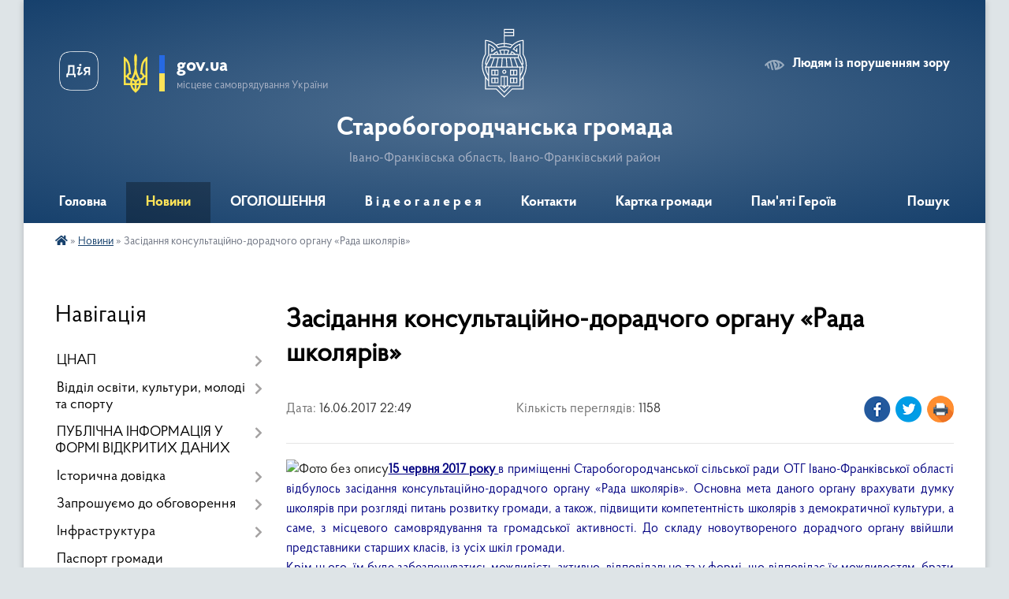

--- FILE ---
content_type: text/html; charset=UTF-8
request_url: https://st-bogorodchany-gromada.gov.ua/news/22-49-13-16-06-2017/
body_size: 24228
content:
<!DOCTYPE html>
<html lang="uk">
<head>
	<!--[if IE]><meta http-equiv="X-UA-Compatible" content="IE=edge"><![endif]-->
	<meta charset="utf-8">
	<meta name="viewport" content="width=device-width, initial-scale=1">
	<!--[if IE]><script>
		document.createElement('header');
		document.createElement('nav');
		document.createElement('main');
		document.createElement('section');
		document.createElement('article');
		document.createElement('aside');
		document.createElement('footer');
		document.createElement('figure');
		document.createElement('figcaption');
	</script><![endif]-->
	<title>Засідання консультаційно-дорадчого органу «Рада школярів» | Старобогородчанська громада</title>
	<meta name="description" content="15 червня 2017 року в приміщенні Старобогородчанської сільської ради ОТГ Івано-Франківської області відбулось засідання консультаційно-дорадчого органу &amp;laquo;Рада школярів&amp;raquo;. Основна мета даного органу врахувати думку школярів при роз">
	<meta name="keywords" content="Засідання, консультаційно-дорадчого, органу, «Рада, школярів», |, Старобогородчанська, громада">

	
		<meta property="og:image" content="https://rada.info/upload/users_files/40154315/51236ebf490bf0ba4049d51a6ac54d3d.jpg">
	<meta property="og:image:width" content="960">
	<meta property="og:image:height" content="720">
			<meta property="og:title" content="Засідання консультаційно-дорадчого органу «Рада школярів»">
			<meta property="og:description" content="15 червня 2017 року в приміщенні Старобогородчанської сільської ради ОТГ Івано-Франківської області відбулось засідання консультаційно-дорадчого органу &amp;laquo;Рада школярів&amp;raquo;. Основна мета даного органу врахувати думку школярів при розгляді питань розвитку громади, а також, підвищити компетентність школярів з демократичної культури, а саме, з місцевого самоврядування та громадської активності. До складу новоутвореного дорадчого органу ввійшли представники старших класів, із усіх шкіл громади.
Крім цього, їм буде забезпечуватись можливість активно, відповідально та у формі, що відповідає їх можливостям, брати участь у житті суспільства на всіх рівнях &amp;ndash; у сім&amp;rsquo;ї, громаді, школі та інших закладах, а також, щоб вчити дітей бути відповідальними громадянами, заохочувати їх інтерес до суспільного життя. В роботі першого засідання взяла участь Тимків Ганна Ярославівна.">
			<meta property="og:type" content="article">
	<meta property="og:url" content="https://st-bogorodchany-gromada.gov.ua/news/22-49-13-16-06-2017/">
		
		<link rel="apple-touch-icon" sizes="57x57" href="https://gromada.org.ua/apple-icon-57x57.png">
	<link rel="apple-touch-icon" sizes="60x60" href="https://gromada.org.ua/apple-icon-60x60.png">
	<link rel="apple-touch-icon" sizes="72x72" href="https://gromada.org.ua/apple-icon-72x72.png">
	<link rel="apple-touch-icon" sizes="76x76" href="https://gromada.org.ua/apple-icon-76x76.png">
	<link rel="apple-touch-icon" sizes="114x114" href="https://gromada.org.ua/apple-icon-114x114.png">
	<link rel="apple-touch-icon" sizes="120x120" href="https://gromada.org.ua/apple-icon-120x120.png">
	<link rel="apple-touch-icon" sizes="144x144" href="https://gromada.org.ua/apple-icon-144x144.png">
	<link rel="apple-touch-icon" sizes="152x152" href="https://gromada.org.ua/apple-icon-152x152.png">
	<link rel="apple-touch-icon" sizes="180x180" href="https://gromada.org.ua/apple-icon-180x180.png">
	<link rel="icon" type="image/png" sizes="192x192"  href="https://gromada.org.ua/android-icon-192x192.png">
	<link rel="icon" type="image/png" sizes="32x32" href="https://gromada.org.ua/favicon-32x32.png">
	<link rel="icon" type="image/png" sizes="96x96" href="https://gromada.org.ua/favicon-96x96.png">
	<link rel="icon" type="image/png" sizes="16x16" href="https://gromada.org.ua/favicon-16x16.png">
	<link rel="manifest" href="https://gromada.org.ua/manifest.json">
	<meta name="msapplication-TileColor" content="#ffffff">
	<meta name="msapplication-TileImage" content="https://gromada.org.ua/ms-icon-144x144.png">
	<meta name="theme-color" content="#ffffff">
	
	
		<meta name="robots" content="">
	
    <link rel="preload" href="https://cdnjs.cloudflare.com/ajax/libs/font-awesome/5.9.0/css/all.min.css" as="style">
	<link rel="stylesheet" href="https://cdnjs.cloudflare.com/ajax/libs/font-awesome/5.9.0/css/all.min.css" integrity="sha512-q3eWabyZPc1XTCmF+8/LuE1ozpg5xxn7iO89yfSOd5/oKvyqLngoNGsx8jq92Y8eXJ/IRxQbEC+FGSYxtk2oiw==" crossorigin="anonymous" referrerpolicy="no-referrer" />

    <link rel="preload" href="//gromada.org.ua/themes/km2/css/styles_vip.css?v=3.34" as="style">
	<link rel="stylesheet" href="//gromada.org.ua/themes/km2/css/styles_vip.css?v=3.34">
	<link rel="stylesheet" href="//gromada.org.ua/themes/km2/css/175/theme_vip.css?v=1769009705">
	
		<!--[if lt IE 9]>
	<script src="https://oss.maxcdn.com/html5shiv/3.7.2/html5shiv.min.js"></script>
	<script src="https://oss.maxcdn.com/respond/1.4.2/respond.min.js"></script>
	<![endif]-->
	<!--[if gte IE 9]>
	<style type="text/css">
		.gradient { filter: none; }
	</style>
	<![endif]-->

</head>
<body class="">

	<a href="#top_menu" class="skip-link link" aria-label="Перейти до головного меню (Alt+1)" accesskey="1">Перейти до головного меню (Alt+1)</a>
	<a href="#left_menu" class="skip-link link" aria-label="Перейти до бічного меню (Alt+2)" accesskey="2">Перейти до бічного меню (Alt+2)</a>
    <a href="#main_content" class="skip-link link" aria-label="Перейти до головного вмісту (Alt+3)" accesskey="3">Перейти до текстового вмісту (Alt+3)</a>




	
	<div class="wrap">
		
		<header>
			<div class="header_wrap">
				<div class="logo">
					<a href="https://st-bogorodchany-gromada.gov.ua/" id="logo" class="form_2">
						<img class="svg" src="//gromada.org.ua/themes/km2/img/logo.svg" alt="Герб Старобогородчанська громада - Івано-Франківська область, Івано-Франківський район">
					</a>
				</div>
				<div class="title">
					<div class="slogan_1">Старобогородчанська громада</div>
					<div class="slogan_2">Івано-Франківська область, Івано-Франківський район</div>
				</div>
				<div class="gov_ua_block">
					<a class="diia" href="https://diia.gov.ua/" target="_blank" rel="nofollow" title="Державні послуги онлайн"><img src="//gromada.org.ua/themes/km2/img/diia.png" alt="Логотип Diia"></a>
					<img src="//gromada.org.ua/themes/km2/img/gerb.svg" class="gerb" alt="Герб України">
					<span class="devider"></span>
					<div class="title">
						<b>gov.ua</b>
						<span>місцеве самоврядування України</span>
					</div>
				</div>
								<div class="alt_link">
					<a href="#" rel="nofollow" title="Режим високої контастності" onclick="return set_special('b7e7ae31303dc648e976ee5f8601bb8c4cbf0350');">Людям із порушенням зору</a>
				</div>
								
				<section class="top_nav">
					<nav class="main_menu" id="top_menu">
						<ul>
														<li class="">
								<a href="https://st-bogorodchany-gromada.gov.ua/main/"><span>Головна</span></a>
																							</li>
														<li class="active">
								<a href="https://st-bogorodchany-gromada.gov.ua/news/"><span>Новини</span></a>
																							</li>
														<li class="">
								<a href="https://st-bogorodchany-gromada.gov.ua/more_news/"><span>ОГОЛОШЕННЯ</span></a>
																							</li>
														<li class=" has-sub">
								<a href="https://st-bogorodchany-gromada.gov.ua/video-15-46-18-26-02-2017/"><span>В і д е о г а л е р е я</span></a>
																<button onclick="return show_next_level(this);" aria-label="Показати підменю"></button>
																								<ul>
																		<li>
										<a href="https://st-bogorodchany-gromada.gov.ua/velomarshtrut-kolo-istorii-u-starobogorodchanskij-gromadi-15-40-05-05-03-2025/">Веломарштрут Коло Історії у Старобогородчанській громаді</a>
																													</li>
																		<li>
										<a href="https://st-bogorodchany-gromada.gov.ua/50ti-richchya-budinku-kulturi-sela-stari-bogorodchani-12-11-2017-11-33-28-29-01-2018/">50-ти РІЧЧЯ БУДИНКУ КУЛЬТУРИ СЕЛА СТАРІ БОГОРОДЧАНИ 12. 11. 2017</a>
																													</li>
																		<li>
										<a href="https://st-bogorodchany-gromada.gov.ua/sesiya-2024-11-25-57-28-04-2025/">Сесії VІІІ демократичного скликання 2024</a>
																													</li>
																		<li>
										<a href="https://st-bogorodchany-gromada.gov.ua/sesii-viii-demokratichnogo-sklikannya-2025-11-29-12-28-04-2025/">Сесії VІІІ демократичного скликання 2025</a>
																													</li>
																		<li>
										<a href="https://st-bogorodchany-gromada.gov.ua/shistnadcyata-chergova-sesiya-silskoi-radi-somogo-demokratichnogo-sklikannya-21-56-09-09-07-2017/">Шістнадцята чергова сесія сільської ради VІІ демократичного скликання</a>
																													</li>
																		<li>
										<a href="https://st-bogorodchany-gromada.gov.ua/zhittya-pislya-obednannya-gruden-2015-roku-16-15-37-26-02-2017/">Життя після об'єднання (грудень 2015 року)</a>
																													</li>
																		<li>
										<a href="https://st-bogorodchany-gromada.gov.ua/zhittya-gromadi-stari-bogorodchani--berezen-2016-roku-17-17-18-26-02-2017/">Життя громади. Старі Богородчани   (березень 2016 року)</a>
																													</li>
																		<li>
										<a href="https://st-bogorodchany-gromada.gov.ua/v-starobogorodchanskij-gromadi-urochisto-vidkrili-pozhezhnu-chastinu-zhovten-2016-roku-17-19-01-26-02-2017/">В Старобогородчанській громаді урочисто відкрили  пожежну частину  (жовтень 2016 року)</a>
																													</li>
																		<li>
										<a href="https://st-bogorodchany-gromada.gov.ua/pozitivnij-priklad-teritorialnoi-reformi-u-starobogorodchanskij-otg-zhovten-2016-roku-17-20-15-26-02-2017/">Позитивний приклад територіальної реформи у Старобогородчанській ОТГ (жовтень 2016 року)</a>
																													</li>
																		<li>
										<a href="https://st-bogorodchany-gromada.gov.ua/teritorialna-reforma-listopad-2016-roku-17-21-28-26-02-2017/">Територіальна реформа  (листопад 2016 року)</a>
																													</li>
																		<li>
										<a href="https://st-bogorodchany-gromada.gov.ua/vizit-v-starobogorodchansku-otg-delegacii-z-nadvirnyanskogo-rajonu-listopad-2016r-17-22-57-26-02-2017/">Візит в Старобогородчанську ОТГ делегації з Надвірнянського району  (листопад 2016р.)</a>
																													</li>
																		<li>
										<a href="https://st-bogorodchany-gromada.gov.ua/rozkolyada-2017-stari-bogorodchani-ljutij-2017-roku-17-25-10-26-02-2017/">РОЗКОЛЯДА 2016 Старі Богородчани (лютий 2016 року)</a>
																													</li>
																		<li>
										<a href="https://st-bogorodchany-gromada.gov.ua/do-velikodnya-u-seli-nivochin-starobogorodchanskoi-otg-planujut-vidkriti-dityachij-sadachok-ljutij-2017-roku-17-26-00-26-02-2017/">До Великодня у селі Нивочин Старобогородчанської ОТГ планують відкрити дитячий садачок (лютий 2017 року)</a>
																													</li>
																		<li>
										<a href="https://st-bogorodchany-gromada.gov.ua/novij-avtomobil-shvidkoi-dopomogi-u-starobogorodchanskij-otg-sichen-2017-roku-09-37-03-27-02-2017/">Новий автомобіль швидкої допомоги у Старобогородчанській ОТГ (січень 2017 року)</a>
																													</li>
																		<li>
										<a href="https://st-bogorodchany-gromada.gov.ua/strategiya-rozvitku-gromadi-na-10-rokiv-23-11-12-24-03-2017/">Стратегія розвитку громади на 10 років березень 2017 року</a>
																													</li>
																		<li>
										<a href="https://st-bogorodchany-gromada.gov.ua/30-sesiya-viii-demokratichnogo-sklikannya-20231221-11-11-53-08-01-2024/">30 сесія VIII демократичного скликання (2023.12.21)</a>
																													</li>
																		<li>
										<a href="https://st-bogorodchany-gromada.gov.ua/31-sesiya-viii-demokratichnogo-sklikannya-20240102-11-14-43-08-01-2024/">31 сесія VIII демократичного скликання (2024.01.02)</a>
																													</li>
																										</ul>
															</li>
														<li class="">
								<a href="https://st-bogorodchany-gromada.gov.ua/feedback/"><span>Контакти</span></a>
																							</li>
														<li class="">
								<a href="https://st-bogorodchany-gromada.gov.ua/structure/"><span>Картка громади</span></a>
																							</li>
														<li class="">
								<a href="https://st-bogorodchany-gromada.gov.ua/pamyati-geroiv-11-07-07-23-12-2025/"><span>Пам'яті Героїв</span></a>
																							</li>
																				</ul>
					</nav>
					&nbsp;
					<button class="menu-button" id="open-button"><i class="fas fa-bars"></i> Меню сайту</button>
					<a href="https://st-bogorodchany-gromada.gov.ua/search/" rel="nofollow" class="search_button">Пошук</a>
				</section>
				
			</div>
		</header>
				
		<section class="bread_crumbs">
		<div xmlns:v="http://rdf.data-vocabulary.org/#"><a href="https://st-bogorodchany-gromada.gov.ua/" title="Головна сторінка"><i class="fas fa-home"></i></a> &raquo; <a href="https://st-bogorodchany-gromada.gov.ua/news/" aria-current="page">Новини</a>  &raquo; <span>Засідання консультаційно-дорадчого органу «Рада школярів»</span></div>
	</section>
	
	<section class="center_block">
		<div class="row">
			<div class="grid-25 fr">
				<aside>
				
									
										<div class="sidebar_title">Навігація</div>
										
					<nav class="sidebar_menu" id="left_menu">
						<ul>
														<li class=" has-sub">
								<a href="https://st-bogorodchany-gromada.gov.ua/cnap-15-00-38-02-02-2018/"><span>ЦНАП</span></a>
																<button onclick="return show_next_level(this);" aria-label="Показати підменю"></button>
																								<ul>
																		<li class="">
										<a href="https://st-bogorodchany-gromada.gov.ua/pro-cnap-1525972583/"><span>ПРО ЦНАП</span></a>
																													</li>
																		<li class="">
										<a href="https://st-bogorodchany-gromada.gov.ua/reglament-roboti-15-29-06-02-02-2018/"><span>КОНТАКТИ</span></a>
																													</li>
																		<li class="">
										<a href="https://st-bogorodchany-gromada.gov.ua/poslugi-15-19-57-02-02-2018/"><span>ПОСЛУГИ</span></a>
																													</li>
																		<li class="">
										<a href="https://st-bogorodchany-gromada.gov.ua/rishennya-sesii-starobogorobogorodchanskoi-sr-otg-15-33-26-02-02-2018/"><span>НОРМАТИВНІ ДОКУМЕНТИ</span></a>
																													</li>
																		<li class="">
										<a href="https://st-bogorodchany-gromada.gov.ua/gid-z-derzhavnih-poslug-novini-13-40-06-23-02-2023/"><span>Гід з державних послуг - Новини</span></a>
																													</li>
																										</ul>
															</li>
														<li class=" has-sub">
								<a href="https://st-bogorodchany-gromada.gov.ua/zvit-pro-obig-bjudzhetnih-ta-blagodijnih-koshtiv-zakladiv-osviti-starobogorodchanskoi-otg-15-36-08-06-12-2017/"><span>Відділ освіти, культури, молоді та спорту</span></a>
																<button onclick="return show_next_level(this);" aria-label="Показати підменю"></button>
																								<ul>
																		<li class="">
										<a href="https://st-bogorodchany-gromada.gov.ua/zvit-pro-obig-koshtiv-starobogorodchanskoi-zosh-iiii-stupeniv-15-37-31-06-12-2017/"><span>Старобогородчанський ліцей</span></a>
																													</li>
																		<li class="">
										<a href="https://st-bogorodchany-gromada.gov.ua/zvit-pro-obig-koshtiv-grinivskoi-zosh-iii-stupeniv-15-41-31-06-12-2017/"><span>Гринівська філія ім. Ярослава Савки Старобогородчанського ліцею</span></a>
																													</li>
																		<li class="">
										<a href="https://st-bogorodchany-gromada.gov.ua/zvit-pro-obig-koshtiv-nivochinskogo-nvk-15-52-11-06-12-2017/"><span>Нивочинська філія Старобогородчанського ліцею</span></a>
																													</li>
																		<li class="">
										<a href="https://st-bogorodchany-gromada.gov.ua/zvit-pro-obig-koshtiv-starobogorodchanskogo-dnz-dzherelce-15-55-01-06-12-2017/"><span>Старобогородчанський ЗДО ясла-садок "Джерельце"</span></a>
																													</li>
																		<li class="">
										<a href="https://st-bogorodchany-gromada.gov.ua/budinok-kulturi-s-stari-bogorodchani-15-40-50-05-03-2019/"><span>Будинок культури с. Старі Богородчани</span></a>
																													</li>
																		<li class="">
										<a href="https://st-bogorodchany-gromada.gov.ua/klub-sgrinivka-15-43-57-05-03-2019/"><span>Клуб с.Гринівка</span></a>
																													</li>
																		<li class="">
										<a href="https://st-bogorodchany-gromada.gov.ua/klub-slesivka-15-44-20-05-03-2019/"><span>Клуб с.Лесівка</span></a>
																													</li>
																		<li class="">
										<a href="https://st-bogorodchany-gromada.gov.ua/skobichivska-silska-biblioteka-15-45-02-05-03-2019/"><span>Скобичівська сільська бібліотека</span></a>
																													</li>
																		<li class="">
										<a href="https://st-bogorodchany-gromada.gov.ua/starobogorodchanska-silska-biblioteka-15-46-00-05-03-2019/"><span>Старобогородчанська сільська бібліотека</span></a>
																													</li>
																		<li class="">
										<a href="https://st-bogorodchany-gromada.gov.ua/lesivska-silska-biblioteka-15-46-27-05-03-2019/"><span>Лесівська сільська бібліотека</span></a>
																													</li>
																		<li class="">
										<a href="https://st-bogorodchany-gromada.gov.ua/grinivska-silska-biblioteka-15-47-00-05-03-2019/"><span>Гринівська сільська бібліотека</span></a>
																													</li>
																		<li class="">
										<a href="https://st-bogorodchany-gromada.gov.ua/nivochinska-silska-biblioteka-15-47-50-05-03-2019/"><span>Нивочинська сільська бібліотека</span></a>
																													</li>
																		<li class="">
										<a href="https://st-bogorodchany-gromada.gov.ua/klub-s-nivochin-09-05-02-13-02-2020/"><span>Будинок культури с. Нивочин</span></a>
																													</li>
																		<li class="">
										<a href="https://st-bogorodchany-gromada.gov.ua/dokumenti-16-32-23-02-08-2021/"><span>ДОКУМЕНТИ</span></a>
																													</li>
																		<li class="">
										<a href="https://st-bogorodchany-gromada.gov.ua/molodizhna-politika-16-17-25-02-08-2021/"><span>МОЛОДІЖНА ПОЛІТИКА</span></a>
																													</li>
																										</ul>
															</li>
														<li class=" has-sub">
								<a href="https://st-bogorodchany-gromada.gov.ua/publichna-informaciya-u-formi-vidkritih-danih-09-22-41-15-11-2019/"><span>ПУБЛІЧНА ІНФОРМАЦІЯ У ФОРМІ ВІДКРИТИХ ДАНИХ</span></a>
																<button onclick="return show_next_level(this);" aria-label="Показати підменю"></button>
																								<ul>
																		<li class="">
										<a href="https://st-bogorodchany-gromada.gov.ua/normativnopravovi-akti-v-sferi-vidkritih-danih-11-05-26-15-11-2019/"><span>Нормативно-правові акти в сфері відкритих даних</span></a>
																													</li>
																		<li class="">
										<a href="https://st-bogorodchany-gromada.gov.ua/perelik-naboriv-danih-yaki-pidlyagajut-opriljudnennju-u-formi-vidkritih-danih-11-05-56-15-11-2019/"><span>Перелік наборів даних, які підлягають оприлюдненню у формі відкритих даних</span></a>
																													</li>
																		<li class="">
										<a href="https://st-bogorodchany-gromada.gov.ua/pereliki-vidkritih-danih-dlya-organiv-miscevogo-samovryaduvannya-11-06-38-15-11-2019/"><span>Переліки відкритих даних для органів місцевого самоврядування</span></a>
																													</li>
																										</ul>
															</li>
														<li class=" has-sub">
								<a href="javascript:;"><span>Історична довідка</span></a>
																<button onclick="return show_next_level(this);" aria-label="Показати підменю"></button>
																								<ul>
																		<li class="">
										<a href="https://st-bogorodchany-gromada.gov.ua/stari-bogorodchani-01-38-54-04-07-2016/"><span>Старі Богородчани</span></a>
																													</li>
																		<li class="">
										<a href="https://st-bogorodchany-gromada.gov.ua/novochin-01-33-05-04-07-2016/"><span>Нивочин</span></a>
																													</li>
																		<li class="">
										<a href="https://st-bogorodchany-gromada.gov.ua/grinivka-01-14-36-04-07-2016/"><span>Гринівка</span></a>
																													</li>
																		<li class="">
										<a href="https://st-bogorodchany-gromada.gov.ua/skobichivka-01-35-07-04-07-2016/"><span>Скобичівка</span></a>
																													</li>
																		<li class="">
										<a href="https://st-bogorodchany-gromada.gov.ua/lesivka-01-28-54-04-07-2016/"><span>Лесівка</span></a>
																													</li>
																										</ul>
															</li>
														<li class=" has-sub">
								<a href="https://st-bogorodchany-gromada.gov.ua/obgovorennya-dokumentiv-09-49-21-10-05-2017/"><span>Запрошуємо до обговорення</span></a>
																<button onclick="return show_next_level(this);" aria-label="Показати підменю"></button>
																								<ul>
																		<li class="">
										<a href="https://st-bogorodchany-gromada.gov.ua/proekti-rishen-vikonavchogo-komitetu-16-01-51-15-01-2020/"><span>Проєкти рішень виконавчого комітету 2020</span></a>
																													</li>
																		<li class="">
										<a href="https://st-bogorodchany-gromada.gov.ua/proektirishen-ii-sesii-vosmogo-demokratichnogo-sklikannya-21-50-20-03-12-2020/"><span>Проєкти рішень 2 сесії VІІІ  демократичного скликання</span></a>
																													</li>
																		<li class=" has-sub">
										<a href="https://st-bogorodchany-gromada.gov.ua/proekti-rishen-vikonavchogo-komitetu-2021-roku-17-16-29-12-01-2021/"><span>ПРОЄКТИ РІШЕНЬ ВИКОНАВЧОГО КОМІТЕТУ  2021 року</span></a>
																				<button onclick="return show_next_level(this);" aria-label="Показати підменю"></button>
																														<ul>
																						<li><a href="https://st-bogorodchany-gromada.gov.ua/proekti-rishen-vikonavchogo-komitetu-zhovten-11-09-20-11-10-2021/"><span>ПРОЄКТИ РІШЕНЬ ВИКОНАВЧОГО КОМІТЕТУ (жовтень)</span></a></li>
																						<li><a href="https://st-bogorodchany-gromada.gov.ua/proekti-rishen-vikonavchogo-komitetu-berezen-20-53-22-04-03-2021/"><span>ПРОЄКТИ РІШЕНЬ ВИКОНАВЧОГО КОМІТЕТУ (БЕРЕЗЕНЬ)</span></a></li>
																						<li><a href="https://st-bogorodchany-gromada.gov.ua/-16-45-43-13-01-2021/"><span>ПРОЄКТИ РІШЕНЬ ВИКОНАВЧОГО КОМІТЕТУ (КВІТЕНЬ)</span></a></li>
																						<li><a href="https://st-bogorodchany-gromada.gov.ua/proekti-rishen-vikonavchogo-komitetu-veresen-19-42-03-02-09-2021/"><span>ПРОЄКТИ РІШЕНЬ ВИКОНАВЧОГО КОМІТЕТУ (вересень)</span></a></li>
																						<li><a href="https://st-bogorodchany-gromada.gov.ua/proekt-rishen-vikonavchogo-komitetu-serpen-2021-15-09-31-09-08-2021/"><span>ПРОЕКТ РІШЕНЬ ВИКОНАВЧОГО КОМІТЕТУ СЕРПЕНЬ 2021</span></a></li>
																						<li><a href="https://st-bogorodchany-gromada.gov.ua/proekti-rishen-vikonavchogo-komitetu-cherven-10-56-02-06-07-2021/"><span>ПРОЄКТИ РІШЕНЬ ВИКОНАВЧОГО КОМІТЕТУ (ЛИПЕНЬ)</span></a></li>
																						<li><a href="https://st-bogorodchany-gromada.gov.ua/proekti-rishen-vikonavchogo-komitetu-gruden-12-23-13-10-12-2021/"><span>ПРОЕКТИ РІШЕНЬ ВИКОНАВЧОГО КОМІТЕТУ (ГРУДЕНЬ)</span></a></li>
																						<li><a href="https://st-bogorodchany-gromada.gov.ua/proekti-rishen-vikonavchogo-komitetu-ljutij-00-01-13-05-02-2021/"><span>ПРОЄКТИ РІШЕНЬ ВИКОНАВЧОГО КОМІТЕТУ  (ЛЮТИЙ)</span></a></li>
																						<li><a href="https://st-bogorodchany-gromada.gov.ua/proekti-rishen-vikonavchogo-komitetu-cherven-10-11-29-01-06-2021/"><span>ПРОЄКТИ РІШЕНЬ ВИКОНАВЧОГО КОМІТЕТУ (ЧЕРВЕНЬ)</span></a></li>
																						<li><a href="https://st-bogorodchany-gromada.gov.ua/proekti-rishen-vikonavchogo-komitetu-listopad-12-59-09-09-11-2021/"><span>ПРОЄКТИ РІШЕНЬ ВИКОНАВЧОГО КОМІТЕТУ (ЛИСТОПАД)</span></a></li>
																						<li><a href="https://st-bogorodchany-gromada.gov.ua/proekti-rishen-vikonavchogo-komitetu-traven-11-48-38-23-04-2021/"><span>ПРОЄКТИ РІШЕНЬ ВИКОНАВЧОГО КОМІТЕТУ (ТРАВЕНЬ)</span></a></li>
																																</ul>
																			</li>
																		<li class=" has-sub">
										<a href="https://st-bogorodchany-gromada.gov.ua/proekti-rishen-vikonavchogo-komitetu-2022-roku-11-28-46-10-01-2022/"><span>ПРОЄКТИ РІШЕНЬ ВИКОНАВЧОГО КОМІТЕТУ 2022 року</span></a>
																				<button onclick="return show_next_level(this);" aria-label="Показати підменю"></button>
																														<ul>
																						<li><a href="https://st-bogorodchany-gromada.gov.ua/proekti-rishen-vikonavchogo-komitetu-sichen-11-30-35-10-01-2022/"><span>ПРОЄКТИ РІШЕНЬ ВИКОНАВЧОГО КОМІТЕТУ (січень)</span></a></li>
																						<li><a href="https://st-bogorodchany-gromada.gov.ua/proekti-rishen-vikonavchogo-komitetu-ljutij-15-53-00-02-02-2022/"><span>ПРОЄКТИ РІШЕНЬ ВИКОНАВЧОГО КОМІТЕТУ (лютий)</span></a></li>
																						<li><a href="https://st-bogorodchany-gromada.gov.ua/proekti-rishen-vikonavchogo-komitetu-berezen-14-43-44-16-02-2022/"><span>ПРОЄКТИ РІШЕНЬ ВИКОНАВЧОГО КОМІТЕТУ (березень)</span></a></li>
																																</ul>
																			</li>
																		<li class="">
										<a href="https://st-bogorodchany-gromada.gov.ua/proekti-rishen-sesii-viii-demokratichnogo-sklikannya-13-42-33-22-01-2021/"><span>Проєкти рішень сесії VІІІ демократичного скликання</span></a>
																													</li>
																		<li class="">
										<a href="https://st-bogorodchany-gromada.gov.ua/proekti-rishen-3-sesii-viii-demokratichnogo-sklikannya-16-21-11-17-12-2020/"><span>Проєкти рішень 3 сесії VІІІ  демократичного скликання</span></a>
																													</li>
																		<li class=" has-sub">
										<a href="https://st-bogorodchany-gromada.gov.ua/proekti-rishen-sesij-20-50-40-04-02-2021/"><span>ПРОЄКТИ РІШЕНЬ СЕСІЙ 2021 року</span></a>
																				<button onclick="return show_next_level(this);" aria-label="Показати підменю"></button>
																														<ul>
																						<li><a href="https://st-bogorodchany-gromada.gov.ua/proekti-rishen-5i-sesii-viii-demokratichnogo-sklikannya-21-39-32-04-03-2021/"><span>ПРОЕКТИ РІШЕНЬ 6 - ї СЕСІЇ VIII ДЕМОКРАТИЧНОГО СКЛИКАННЯ</span></a></li>
																						<li><a href="https://st-bogorodchany-gromada.gov.ua/proekti-rishen-11-i-sesii-viii-demokratichnogo-sklikannya-10-55-33-23-09-2021/"><span>ПРОЕКТИ РІШЕНЬ 11 - ї СЕСІЇ VIII ДЕМОКРАТИЧНОГО СКЛИКАННЯ</span></a></li>
																						<li><a href="https://st-bogorodchany-gromada.gov.ua/proekti-rishen-5i-sesii-viii-demokratichnogo-sklikannya-20-53-54-04-02-2021/"><span>ПРОЕКТИ РІШЕНЬ  5-ї СЕСІЇ VIII ДЕМОКРАТИЧНОГО СКЛИКАННЯ</span></a></li>
																						<li><a href="https://st-bogorodchany-gromada.gov.ua/proekti-rishen-10-i-sesii-viii-demokratichnogo-sklikannya-16-04-30-03-09-2021/"><span>ПРОЕКТИ РІШЕНЬ 10 - ї СЕСІЇ VIII ДЕМОКРАТИЧНОГО СКЛИКАННЯ</span></a></li>
																						<li><a href="https://st-bogorodchany-gromada.gov.ua/proekti-rishen-7-i-sesii-viii-demokratichnogo-sklikannya-10-19-33-01-06-2021/"><span>ПРОЄКТИ РІШЕНЬ 7 - ї СЕСІЇ VIII ДЕМОКРАТИЧНОГО СКЛИКАННЯ</span></a></li>
																						<li><a href="https://st-bogorodchany-gromada.gov.ua/proekti-rishen-9-i-sesii-viii-demokratichnogo-sklikannya-12-02-21-29-07-2021/"><span>ПРОЕКТИ РІШЕНЬ 9 - ї СЕСІЇ VIII ДЕМОКРАТИЧНОГО СКЛИКАННЯ</span></a></li>
																						<li><a href="https://st-bogorodchany-gromada.gov.ua/proekti-rishen-8-i-sesii-viii-demokratichnogo-sklikannya-16-06-53-02-07-2021/"><span>ПРОЄКТИ РІШЕНЬ 8 - ї СЕСІЇ VIII ДЕМОКРАТИЧНОГО СКЛИКАННЯ</span></a></li>
																						<li><a href="https://st-bogorodchany-gromada.gov.ua/proekti-rishen-12-i-sesii-viii-demokratichnogo-sklikannya-17-05-46-17-11-2021/"><span>ПРОЕКТИ РІШЕНЬ 12 - ї СЕСІЇ VIII ДЕМОКРАТИЧНОГО СКЛИКАННЯ</span></a></li>
																						<li><a href="https://st-bogorodchany-gromada.gov.ua/proekti-rishen-13-i-sesii-viii-demokratichnogo-sklikannya-16-25-49-20-12-2021/"><span>ПРОЄКТИ РІШЕНЬ 13 - ї СЕСІЇ VIII ДЕМОКРАТИЧНОГО СКЛИКАННЯ</span></a></li>
																																</ul>
																			</li>
																		<li class=" has-sub">
										<a href="https://st-bogorodchany-gromada.gov.ua/proekti-rishen-sesii-2022-rik-13-38-30-04-02-2022/"><span>ПРОЄКТИ РІШЕНЬ СЕСІЇ 2022 рік</span></a>
																				<button onclick="return show_next_level(this);" aria-label="Показати підменю"></button>
																														<ul>
																						<li><a href="https://st-bogorodchany-gromada.gov.ua/proekti-rishen-14-i-sesii-viii-demokratichnogo-sklikannya-13-48-42-04-02-2022/"><span>ПРОЕКТИ РІШЕНЬ 14 - ї СЕСІЇ VIII ДЕМОКРАТИЧНОГО СКЛИКАННЯ</span></a></li>
																						<li><a href="https://st-bogorodchany-gromada.gov.ua/proekti-rishen-16-i-sesii-viii-demokratichnogo-sklikannya-16-03-47-08-07-2022/"><span>ПРОЕКТИ РІШЕНЬ 16 - ї СЕСІЇ VIII ДЕМОКРАТИЧНОГО СКЛИКАННЯ</span></a></li>
																						<li><a href="https://st-bogorodchany-gromada.gov.ua/proekti-rishen-17-02-31-12-12-2022/"><span>ПРОЕКТИ РІШЕНЬ 19 - ї СЕСІЇ VIII ДЕМОКРАТИЧНОГО СКЛИКАННЯ</span></a></li>
																																</ul>
																			</li>
																		<li class=" has-sub">
										<a href="https://st-bogorodchany-gromada.gov.ua/proekti-rishen-vikonavchogo-komitetu-2024-roku-21-11-52-19-02-2024/"><span>ПРОЄКТИ РІШЕНЬ ВИКОНАВЧОГО КОМІТЕТУ 2024 року</span></a>
																				<button onclick="return show_next_level(this);" aria-label="Показати підменю"></button>
																														<ul>
																						<li><a href="https://st-bogorodchany-gromada.gov.ua/proekti-rishen-vikonavchogo-komitetu-ljutij-09-18-06-20-02-2024/"><span>ПРОЄКТИ РІШЕНЬ ВИКОНАВЧОГО КОМІТЕТУ</span></a></li>
																																</ul>
																			</li>
																		<li class=" has-sub">
										<a href="https://st-bogorodchany-gromada.gov.ua/proekti-rishen-vikonavchogo-komitetu-2025-16-22-32-04-03-2025/"><span>ПРОЄКТИ РІШЕНЬ ВИКОНАВЧОГО КОМІТЕТУ 2025</span></a>
																				<button onclick="return show_next_level(this);" aria-label="Показати підменю"></button>
																														<ul>
																						<li><a href="https://st-bogorodchany-gromada.gov.ua/proekti-rishen-vikonavchogo-komitetu-berezen-16-23-26-04-03-2025/"><span>ПРОЄКТИ РІШЕНЬ ВИКОНАВЧОГО КОМІТЕТУ (березень)</span></a></li>
																						<li><a href="https://st-bogorodchany-gromada.gov.ua/proekti-rishen-vikonavchogo-komitetu-veresen-10-41-03-03-09-2025/"><span>ПРОЄКТИ РІШЕНЬ ВИКОНАВЧОГО КОМІТЕТУ (вересень)</span></a></li>
																																</ul>
																			</li>
																		<li class=" has-sub">
										<a href="https://st-bogorodchany-gromada.gov.ua/proekti-rishen-vikonavchogo-komitetu-2023-roku-09-50-38-20-01-2023/"><span>ПРОЄКТИ РІШЕНЬ ВИКОНАВЧОГО КОМІТЕТУ 2023 року</span></a>
																				<button onclick="return show_next_level(this);" aria-label="Показати підменю"></button>
																														<ul>
																						<li><a href="https://st-bogorodchany-gromada.gov.ua/proekti-rishen-vikonavchogo-komitetu-veresen-09-11-57-07-09-2023/"><span>ПРОЄКТИ РІШЕНЬ ВИКОНАВЧОГО КОМІТЕТУ (вересень)</span></a></li>
																						<li><a href="https://st-bogorodchany-gromada.gov.ua/proekti-rishen-vikonavchogo-komitetu-gruden-15-40-03-08-12-2023/"><span>ПРОЄКТИ РІШЕНЬ ВИКОНАВЧОГО КОМІТЕТУ (грудень)</span></a></li>
																						<li><a href="https://st-bogorodchany-gromada.gov.ua/proekti-rishen-vikonavchogo-komitetu-sichen-09-56-06-20-01-2023/"><span>ПРОЄКТИ РІШЕНЬ ВИКОНАВЧОГО КОМІТЕТУ (січень)</span></a></li>
																																</ul>
																			</li>
																		<li class=" has-sub">
										<a href="https://st-bogorodchany-gromada.gov.ua/proekti-rishen-sesii-2023-rik-10-04-59-18-05-2023/"><span>ПРОЄКТИ РІШЕНЬ СЕСІЇ 2023 рік</span></a>
																				<button onclick="return show_next_level(this);" aria-label="Показати підменю"></button>
																														<ul>
																						<li><a href="https://st-bogorodchany-gromada.gov.ua/proekti-rishen-27-i-sesii-viii-demokratichnogo-sklikannya-10-34-31-02-10-2023/"><span>ПРОЕКТИ РІШЕНЬ 27 - ї СЕСІЇ VIII ДЕМОКРАТИЧНОГО СКЛИКАННЯ</span></a></li>
																						<li><a href="https://st-bogorodchany-gromada.gov.ua/proekti-rishen-26-i-sesii-viii-demokratichnogo-sklikannya-14-57-49-06-09-2023/"><span>ПРОЕКТИ РІШЕНЬ 26 - ї СЕСІЇ VIII ДЕМОКРАТИЧНОГО СКЛИКАННЯ</span></a></li>
																						<li><a href="https://st-bogorodchany-gromada.gov.ua/proekti-rishen-29-i-sesii-viii-demokratichnogo-sklikannya-14-29-15-30-11-2023/"><span>ПРОЕКТИ РІШЕНЬ 29 - ї СЕСІЇ VIII ДЕМОКРАТИЧНОГО СКЛИКАННЯ</span></a></li>
																						<li><a href="https://st-bogorodchany-gromada.gov.ua/proekti-rishen-30-i-sesii-viii-demokratichnogo-sklikannya-15-54-53-19-12-2023/"><span>ПРОЕКТИ РІШЕНЬ 30 - ї СЕСІЇ VIII ДЕМОКРАТИЧНОГО СКЛИКАННЯ</span></a></li>
																						<li><a href="https://st-bogorodchany-gromada.gov.ua/proekti-rishen-22-i-sesii-viii-demokratichnogo-sklikannya-10-07-59-18-05-2023/"><span>ПРОЕКТИ РІШЕНЬ 22 - ї СЕСІЇ VIII ДЕМОКРАТИЧНОГО СКЛИКАННЯ</span></a></li>
																						<li><a href="https://st-bogorodchany-gromada.gov.ua/proekti-rishen-23i-sesii-viii-demokratichnogo-sklikannya-16-21-25-19-06-2023/"><span>ПРОЕКТИ РІШЕНЬ 23-Ї СЕСІЇ VІІІ ДЕМОКРАТИЧНОГО СКЛИКАННЯ</span></a></li>
																						<li><a href="https://st-bogorodchany-gromada.gov.ua/proekti-rishen-28-i-sesii-viii-demokratichnogo-sklikannya-16-19-29-31-10-2023/"><span>ПРОЕКТИ РІШЕНЬ 28 - ї СЕСІЇ VIII ДЕМОКРАТИЧНОГО СКЛИКАННЯ</span></a></li>
																																</ul>
																			</li>
																		<li class=" has-sub">
										<a href="https://st-bogorodchany-gromada.gov.ua/proekti-rishen-sesii-2025-14-05-44-21-01-2025/"><span>ПРОЄКТИ РІШЕНЬ СЕСІЇ 2025</span></a>
																				<button onclick="return show_next_level(this);" aria-label="Показати підменю"></button>
																														<ul>
																						<li><a href="https://st-bogorodchany-gromada.gov.ua/proketi-rishen-45-i-chergovoi-sesii-viii-demokratichnogo-sklikannya-10-25-13-23-06-2025/"><span>ПРОКЄТИ РІШЕНЬ 45 - ї ЧЕРГОВОЇ СЕСІЇ VIII ДЕМОКРАТИЧНОГО СКЛИКАННЯ</span></a></li>
																						<li><a href="https://st-bogorodchany-gromada.gov.ua/proekti-rishen-42-i-pozachergovoi-sesii-viii-demokratichnogo-sklikannya-14-07-17-21-01-2025/"><span>ПРОЄКТИ РІШЕНЬ 42 - ї ПОЗАЧЕРГОВОЇ СЕСІЇ VIII ДЕМОКРАТИЧНОГО СКЛИКАННЯ</span></a></li>
																																</ul>
																			</li>
																		<li class=" has-sub">
										<a href="https://st-bogorodchany-gromada.gov.ua/proekti-rishen-sesii-2024-rik-16-46-42-28-12-2023/"><span>ПРОЄКТИ РІШЕНЬ СЕСІЇ 2024 рік</span></a>
																				<button onclick="return show_next_level(this);" aria-label="Показати підменю"></button>
																														<ul>
																						<li><a href="https://st-bogorodchany-gromada.gov.ua/proekti-rishen-34-i-sesii-viii-demokratichnogo-sklikannya-10-07-30-20-05-2024/"><span>ПРОЕКТИ РІШЕНЬ 34 - ї СЕСІЇ VIII ДЕМОКРАТИЧНОГО СКЛИКАННЯ</span></a></li>
																						<li><a href="https://st-bogorodchany-gromada.gov.ua/proekti-rishen-33-i-sesii-viii-demokratichnogo-sklikannya-15-23-55-14-03-2024/"><span>ПРОЕКТИ РІШЕНЬ 33 - ї СЕСІЇ VIII ДЕМОКРАТИЧНОГО СКЛИКАННЯ</span></a></li>
																						<li><a href="https://st-bogorodchany-gromada.gov.ua/proekti-rishen-36-i-sesii-viii-demokratichnogo-sklikannya-15-21-14-15-07-2024/"><span>ПРОЕКТИ РІШЕНЬ 36 - ї СЕСІЇ VIII ДЕМОКРАТИЧНОГО СКЛИКАННЯ</span></a></li>
																						<li><a href="https://st-bogorodchany-gromada.gov.ua/proekti-rishen-35-i-sesii-viii-demokratichnogo-sklikannya-10-40-32-24-06-2024/"><span>ПРОЕКТИ РІШЕНЬ 35 - ї СЕСІЇ VIII ДЕМОКРАТИЧНОГО СКЛИКАННЯ</span></a></li>
																						<li><a href="https://st-bogorodchany-gromada.gov.ua/proekti-rishen-34-i-sesii-viii-demokratichnogo-sklikannya-10-40-28-21-11-2024/"><span>ПРОЕКТИ РІШЕНЬ 34 - ї СЕСІЇ VIII ДЕМОКРАТИЧНОГО СКЛИКАННЯ</span></a></li>
																						<li><a href="https://st-bogorodchany-gromada.gov.ua/proekti-rishen-40-i-pozachergovoi-sesii-viii-demokratichnogo-sklikannya-11-04-46-21-11-2024/"><span>ПРОЕКТИ РІШЕНЬ 40 - ї ПОЗАЧЕРГОВОЇ СЕСІЇ VIII ДЕМОКРАТИЧНОГО СКЛИКАННЯ</span></a></li>
																						<li><a href="https://st-bogorodchany-gromada.gov.ua/proekti-rishen-41-i-sesii-viii-demokratichnogo-sklikannya-15-00-49-09-12-2024/"><span>ПРОЕКТИ РІШЕНЬ 41 - ї  СЕСІЇ VIII ДЕМОКРАТИЧНОГО СКЛИКАННЯ</span></a></li>
																						<li><a href="https://st-bogorodchany-gromada.gov.ua/proekti-rishen-32-i-sesii-viii-demokratichnogo-sklikannya-16-22-57-08-02-2024/"><span>ПРОЕКТИ РІШЕНЬ 32 - ї СЕСІЇ VIII ДЕМОКРАТИЧНОГО СКЛИКАННЯ</span></a></li>
																						<li><a href="https://st-bogorodchany-gromada.gov.ua/proekti-rishen-31-i-sesii-viii-demokratichnogo-sklikannya-16-47-49-28-12-2023/"><span>ПРОЕКТИ РІШЕНЬ 31 - ї СЕСІЇ VIII ДЕМОКРАТИЧНОГО СКЛИКАННЯ</span></a></li>
																																</ul>
																			</li>
																										</ul>
															</li>
														<li class=" has-sub">
								<a href="https://st-bogorodchany-gromada.gov.ua/infrastruktura-22-44-13-08-07-2016/"><span>Інфраструктура</span></a>
																<button onclick="return show_next_level(this);" aria-label="Показати підменю"></button>
																								<ul>
																		<li class="">
										<a href="https://st-bogorodchany-gromada.gov.ua/zakladi-osviti-22-44-56-08-07-2016/"><span>Заклади освіти</span></a>
																													</li>
																		<li class="">
										<a href="https://st-bogorodchany-gromada.gov.ua/zakladi-kulturi-22-45-30-08-07-2016/"><span>Заклади культури</span></a>
																													</li>
																		<li class="">
										<a href="https://st-bogorodchany-gromada.gov.ua/zakladi-medicini-22-46-13-08-07-2016/"><span>Заклади медицини</span></a>
																													</li>
																		<li class="">
										<a href="https://st-bogorodchany-gromada.gov.ua/misceva-pozhezhna-komanda-19-27-02-13-02-2017/"><span>Місцева пожежна команда</span></a>
																													</li>
																										</ul>
															</li>
														<li class="">
								<a href="https://st-bogorodchany-gromada.gov.ua/pasport-gromadi-01-40-07-04-07-2016/"><span>Паспорт громади</span></a>
																							</li>
														<li class=" has-sub">
								<a href="https://st-bogorodchany-gromada.gov.ua/bjudzhet-18-47-41-06-08-2017/"><span>Бюджет Старобогородчанської сільської ТГ</span></a>
																<button onclick="return show_next_level(this);" aria-label="Показати підменю"></button>
																								<ul>
																		<li class="">
										<a href="https://st-bogorodchany-gromada.gov.ua/2017-rik-18-52-46-06-08-2017/"><span>2017 рік</span></a>
																													</li>
																		<li class="">
										<a href="https://st-bogorodchany-gromada.gov.ua/2016-rik-18-51-38-06-08-2017/"><span>2016 рік</span></a>
																													</li>
																		<li class="">
										<a href="https://st-bogorodchany-gromada.gov.ua/bjudzhet-dlya-gromadyan-2019-r-10-45-08-25-10-2019/"><span>Бюджет для громадян 2019 р.</span></a>
																													</li>
																		<li class="">
										<a href="https://st-bogorodchany-gromada.gov.ua/pidsumki-vikonannya-bjudzhetu-gromadi-za-2018-rik-15-36-16-11-02-2019/"><span>Підсумки виконання бюджету громади за 2018 рік</span></a>
																													</li>
																		<li class="">
										<a href="https://st-bogorodchany-gromada.gov.ua/2018-rik-15-01-01-09-01-2018/"><span>2018 рік</span></a>
																													</li>
																		<li class="">
										<a href="https://st-bogorodchany-gromada.gov.ua/zviti-po-pasportah-bjudzhetnih-program-za-2018-rik-14-20-39-15-04-2019/"><span>Звіти по паспортах бюджетних програм за 2018 рік</span></a>
																													</li>
																		<li class=" has-sub">
										<a href="https://st-bogorodchany-gromada.gov.ua/2019-rik-17-51-23-15-12-2018/"><span>2019 рік</span></a>
																				<button onclick="return show_next_level(this);" aria-label="Показати підменю"></button>
																														<ul>
																						<li><a href="https://st-bogorodchany-gromada.gov.ua/zvit-pro-vikonannya-bjudzhetu-gromadi-za-i-kvartal-2019-roku-14-23-25-16-05-2019/"><span>Звіт про виконання бюджету громади за І квартал 2019 року</span></a></li>
																																</ul>
																			</li>
																		<li class="">
										<a href="https://st-bogorodchany-gromada.gov.ua/pidsumki-vikonannya-bjudzhetu-gromadi-za-2017-rik-1525955534/"><span>Підсумки виконання бюджету громади за 2017 рік</span></a>
																													</li>
																		<li class="">
										<a href="https://st-bogorodchany-gromada.gov.ua/pidsumki-vikonannya-bjudzhetu-gromadi-za-i-kvartal-2018-roku-1525955570/"><span>Підсумки виконання бюджету громади за І квартал 2018 року</span></a>
																													</li>
																		<li class="">
										<a href="https://st-bogorodchany-gromada.gov.ua/pidsumki-vikonannya-bjudzhetu-gromadi-za-2019-rik-10-40-09-11-02-2020/"><span>Підсумки виконання бюджету громади за 2019 рік</span></a>
																													</li>
																		<li class=" has-sub">
										<a href="https://st-bogorodchany-gromada.gov.ua/bjudzhet-gromadi-na-2022-rik-11-48-44-17-09-2021/"><span>БЮДЖЕТ ГРОМАДИ НА 2022 РІК</span></a>
																				<button onclick="return show_next_level(this);" aria-label="Показати підменю"></button>
																														<ul>
																						<li><a href="https://st-bogorodchany-gromada.gov.ua/prognoz-bjudzhetu-starobogorodchanskoi-tg-na-20222024-roki-11-49-40-17-09-2021/"><span>ПРОГНОЗ БЮДЖЕТУ СТАРОБОГОРОДЧАНСЬКОЇ ТГ на 2022-2024 роки</span></a></li>
																						<li><a href="https://st-bogorodchany-gromada.gov.ua/proekt-bjudzhetu-gromadi-na-2022-rik-09-27-01-14-12-2021/"><span>ПРОЄКТ БЮДЖЕТУ ГРОМАДИ на 2022 рік</span></a></li>
																						<li><a href="https://st-bogorodchany-gromada.gov.ua/bjudzhet-gromadi-na-2022-rik-11-58-41-31-12-2021/"><span>БЮДЖЕТ ГРОМАДИ на 2022 рік</span></a></li>
																																</ul>
																			</li>
																		<li class="">
										<a href="https://st-bogorodchany-gromada.gov.ua/golovni-rozporyadniki-bk-15-37-50-29-06-2021/"><span>Головні розпорядники БК</span></a>
																													</li>
																		<li class="">
										<a href="https://st-bogorodchany-gromada.gov.ua/bjudzhet-dlya-gromadyan-2020-r-08-51-19-18-06-2020/"><span>Бюджет для громадян 2020 р.</span></a>
																													</li>
																		<li class=" has-sub">
										<a href="https://st-bogorodchany-gromada.gov.ua/bjudzhet-2021-roku-14-17-37-25-01-2021/"><span>Бюджет 2021 року</span></a>
																				<button onclick="return show_next_level(this);" aria-label="Показати підменю"></button>
																														<ul>
																						<li><a href="https://st-bogorodchany-gromada.gov.ua/protokoli-bjudzhetnoi-komisii-09-41-04-30-06-2021/"><span>ПРОТОКОЛИ БЮДЖЕТНОЇ КОМІСІЇ</span></a></li>
																																</ul>
																			</li>
																		<li class=" has-sub">
										<a href="https://st-bogorodchany-gromada.gov.ua/bjudzhet-gromadi-na-2024-rik-15-43-49-13-12-2023/"><span>БЮДЖЕТ ГРОМАДИ НА 2024 РІК</span></a>
																				<button onclick="return show_next_level(this);" aria-label="Показати підменю"></button>
																														<ul>
																						<li><a href="https://st-bogorodchany-gromada.gov.ua/proekt-bjudzhetu-na-2024-rik-15-44-40-13-12-2023/"><span>ПРОЕКТ БЮДЖЕТУ НА 2024 РІК</span></a></li>
																						<li><a href="https://st-bogorodchany-gromada.gov.ua/bjudzhet-gromadi-na-2024-rik-15-45-18-13-12-2023/"><span>БЮДЖЕТ ГРОМАДИ НА 2024 РІК</span></a></li>
																						<li><a href="https://st-bogorodchany-gromada.gov.ua/pasporti-bjudzhetnih-program-10-28-05-16-02-2024/"><span>ПАСПОРТИ БЮДЖЕТНИХ ПРОГРАМ</span></a></li>
																																</ul>
																			</li>
																		<li class=" has-sub">
										<a href="https://st-bogorodchany-gromada.gov.ua/bjudzhet-gromadi-na-2023-rik-16-33-42-12-12-2022/"><span>БЮДЖЕТ ГРОМАДИ НА 2023 РІК</span></a>
																				<button onclick="return show_next_level(this);" aria-label="Показати підменю"></button>
																														<ul>
																						<li><a href="https://st-bogorodchany-gromada.gov.ua/proekt-bjudzhetu-gromadi-na-2023-rik-16-35-22-12-12-2022/"><span>ПРОЄКТ БЮДЖЕТУ ГРОМАДИ на 2023 рік</span></a></li>
																						<li><a href="https://st-bogorodchany-gromada.gov.ua/bjudzhet-gromadi-na-2023-rik-12-35-35-30-12-2022/"><span>БЮДЖЕТ ГРОМАДИ на 2023 рік</span></a></li>
																																</ul>
																			</li>
																		<li class=" has-sub">
										<a href="https://st-bogorodchany-gromada.gov.ua/bjudzhet-gromadi-na-2026-rik-13-29-42-18-12-2025/"><span>БЮДЖЕТ ГРОМАДИ НА 2026 РІК</span></a>
																				<button onclick="return show_next_level(this);" aria-label="Показати підменю"></button>
																														<ul>
																						<li><a href="https://st-bogorodchany-gromada.gov.ua/bjudzhet-gromadi-na-2026-rik-10-15-51-26-12-2025/"><span>Бюджет громади на 2026 рік</span></a></li>
																						<li><a href="https://st-bogorodchany-gromada.gov.ua/proekt-bjudzhetu-na-2026-rik-13-34-35-18-12-2025/"><span>ПРОЄКТ БЮДЖЕТУ  НА  2026 РІК</span></a></li>
																																</ul>
																			</li>
																		<li class=" has-sub">
										<a href="https://st-bogorodchany-gromada.gov.ua/bjudzhet-gromadi-na-2025-rik-12-24-57-11-12-2024/"><span>БЮДЖЕТ ГРОМАДИ НА 2025 РІК</span></a>
																				<button onclick="return show_next_level(this);" aria-label="Показати підменю"></button>
																														<ul>
																						<li><a href="https://st-bogorodchany-gromada.gov.ua/pasporti-bjudzhetnih-program-16-07-22-14-02-2025/"><span>ПАСПОРТИ БЮДЖЕТНИХ ПРОГРАМ</span></a></li>
																						<li><a href="https://st-bogorodchany-gromada.gov.ua/bjudzhet-gromadi-na-2025-rik-09-07-07-17-02-2025/"><span>БЮДЖЕТ ГРОМАДИ на 2025 рік</span></a></li>
																						<li><a href="https://st-bogorodchany-gromada.gov.ua/proekt-bjudzhetu-gromadi-na-2025-rik-12-26-32-11-12-2024/"><span>ПРОЄКТ БЮДЖЕТУ ГРОМАДИ НА 2025 РІК</span></a></li>
																																</ul>
																			</li>
																										</ul>
															</li>
														<li class=" has-sub">
								<a href="https://st-bogorodchany-gromada.gov.ua/pracivniki-gromadi-01-47-37-04-07-2016/"><span>Сільський голова, депутатський склад, працівники Старобогородчанської с/р ОТГ</span></a>
																<button onclick="return show_next_level(this);" aria-label="Показати підменю"></button>
																								<ul>
																		<li class="">
										<a href="https://st-bogorodchany-gromada.gov.ua/golova-gromadi-21-53-25-08-03-2017/"><span>Голова Старобогородчанської с/р</span></a>
																													</li>
																		<li class="">
										<a href="https://st-bogorodchany-gromada.gov.ua/deputatskij-sklad-21-54-37-08-03-2017/"><span>Депутатський склад</span></a>
																													</li>
																		<li class="">
										<a href="https://st-bogorodchany-gromada.gov.ua/pracivniki-starobogorodchanskoi-sr-otg-21-56-59-08-03-2017/"><span>Працівники Старобогородчанської с/р</span></a>
																													</li>
																		<li class=" has-sub">
										<a href="https://st-bogorodchany-gromada.gov.ua/organograma-18-57-59-29-07-2021/"><span>ОРГАНОГРАМА</span></a>
																				<button onclick="return show_next_level(this);" aria-label="Показати підменю"></button>
																														<ul>
																						<li><a href="https://st-bogorodchany-gromada.gov.ua/posadovi-instrukcii-16-48-37-02-08-2021/"><span>ПОСАДОВІ ІНСТРУКЦІЇ</span></a></li>
																																</ul>
																			</li>
																		<li class=" has-sub">
										<a href="https://st-bogorodchany-gromada.gov.ua/grafik-prijomu-gromadyan-kerivnictvom-gromadi-12-24-37-29-07-2021/"><span>ГРАФІК ПРИЙОМУ ГРОМАДЯН КЕРІВНИЦТВОМ ГРОМАДИ</span></a>
																				<button onclick="return show_next_level(this);" aria-label="Показати підменю"></button>
																														<ul>
																						<li><a href="https://st-bogorodchany-gromada.gov.ua/prijom-gromadyan-deputatami-silskoi-radi-12-38-03-29-07-2021/"><span>ПРИЙОМ ГРОМАДЯН ДЕПУТАТАМИ СІЛЬСЬКОЇ РАДИ</span></a></li>
																																</ul>
																			</li>
																										</ul>
															</li>
														<li class="">
								<a href="https://st-bogorodchany-gromada.gov.ua/zapobigannya-ta-protidiya-torgivli-ljudmi-i-domashnomu-nasilstvu-16-40-43-27-11-2023/"><span>Запобігання та протидія торгівлі людьми і домашньому насильству</span></a>
																							</li>
														<li class=" has-sub">
								<a href="https://st-bogorodchany-gromada.gov.ua/sluzhba-u-spravah-ditej-09-41-47-26-10-2023/"><span>Служба у справах дітей</span></a>
																<button onclick="return show_next_level(this);" aria-label="Показати підменю"></button>
																								<ul>
																		<li class="">
										<a href="https://st-bogorodchany-gromada.gov.ua/kontaktni-dani-14-49-04-31-10-2023/"><span>Контактні дані</span></a>
																													</li>
																										</ul>
															</li>
														<li class=" has-sub">
								<a href="https://st-bogorodchany-gromada.gov.ua/starostinski-okrugi-11-27-56-26-04-2024/"><span>Старостинські округи</span></a>
																<button onclick="return show_next_level(this);" aria-label="Показати підменю"></button>
																								<ul>
																		<li class="">
										<a href="https://st-bogorodchany-gromada.gov.ua/nivochin-11-29-10-26-04-2024/"><span>Нивочинський старостинський округ</span></a>
																													</li>
																		<li class="">
										<a href="https://st-bogorodchany-gromada.gov.ua/skobichivka-11-29-27-26-04-2024/"><span>Скобичівкий старостинський округ</span></a>
																													</li>
																		<li class="">
										<a href="https://st-bogorodchany-gromada.gov.ua/grinivskij-ta-lesivskij-starostinskij-okrug-11-30-22-26-04-2024/"><span>Гринівський та Лесівський старостинський округ</span></a>
																													</li>
																										</ul>
															</li>
														<li class="">
								<a href="https://st-bogorodchany-gromada.gov.ua/sektor-vijskovogo-obliku-mobilizacijnoi-roboti-ta-civilnogo-zahistu-16-11-25-22-07-2024/"><span>Сектор військового обліку, мобілізаційної роботи та цивільного захисту</span></a>
																							</li>
														<li class=" has-sub">
								<a href="https://st-bogorodchany-gromada.gov.ua/viddil-socialnogo-zahistu-naselennya-08-51-30-26-07-2023/"><span>Відділ соціального захисту населення</span></a>
																<button onclick="return show_next_level(this);" aria-label="Показати підменю"></button>
																								<ul>
																		<li class="">
										<a href="https://st-bogorodchany-gromada.gov.ua/informaciya-dlya-vpo-15-52-15-25-03-2024/"><span>Інформація для ВПО</span></a>
																													</li>
																		<li class="">
										<a href="https://st-bogorodchany-gromada.gov.ua/genderna-rivnist-14-44-07-02-05-2025/"><span>Гендерна рівність</span></a>
																													</li>
																		<li class="">
										<a href="https://st-bogorodchany-gromada.gov.ua/dlya-vijskovosluzhbovciv-09-22-11-22-09-2023/"><span>Для військовослужбовців та сімей загиблих/зниклих безвісти</span></a>
																													</li>
																										</ul>
															</li>
														<li class="">
								<a href="https://st-bogorodchany-gromada.gov.ua/golovne-upravlinnya-statistiki-09-25-56-03-06-2024/"><span>Головне управління статистики</span></a>
																							</li>
														<li class=" has-sub">
								<a href="https://st-bogorodchany-gromada.gov.ua/docs/"><span>Архів документів</span></a>
																<button onclick="return show_next_level(this);" aria-label="Показати підменю"></button>
																								<ul>
																		<li class=" has-sub">
										<a href="https://st-bogorodchany-gromada.gov.ua/poimenni-rezultati-golusuvannya-12-26-00-13-10-2022/"><span>ПОІМЕННІ РЕЗУЛЬТАТИ ГОЛУСУВАННЯ СЕСІЙ 2023 року</span></a>
																				<button onclick="return show_next_level(this);" aria-label="Показати підменю"></button>
																														<ul>
																						<li><a href="https://st-bogorodchany-gromada.gov.ua/rezultati-poimennogo-golosuvannya-26i-sesii-vosmogo-demokratichnogo-sklikannya-07092023-roku-08-33-46-07-09-2023/"><span>Результати поіменного голосування 26-ї сесії восьмого демократичного скликання 07.09.2023 року</span></a></li>
																						<li><a href="https://st-bogorodchany-gromada.gov.ua/rezultati-poimennogo-golosuvannya-30i-sesii-vosmogo-demokratichnogo-sklikannya-21122023-roku-12-56-50-21-12-2023/"><span>Результати поіменного голосування 30-ї сесії восьмого демократичного скликання 21.12.2023 року</span></a></li>
																						<li><a href="https://st-bogorodchany-gromada.gov.ua/rezultati-poimennogo-golosuvannya-24i-sesii-vosmogo-demokratichnogo-sklikannya-29062023-roku-12-08-05-29-06-2023/"><span>Результати поіменного голосування 24-ї сесії восьмого демократичного скликання 29.06.2023 року</span></a></li>
																						<li><a href="https://st-bogorodchany-gromada.gov.ua/rezultati-poimennogo-golosuvannya-22i-sesii-vosmogo-demokratichnogo-sklikannya-25052023-roku-08-38-31-29-05-2023/"><span>Результати поіменного голосування 22-ї сесії восьмого демократичного скликання 25.05.2023 року</span></a></li>
																						<li><a href="https://st-bogorodchany-gromada.gov.ua/rezultati-poimennogo-golosuvannya-21i-sesii-vosmogo-demokratichnogo-sklikannya-21032023-roku-15-34-03-21-03-2023/"><span>Результати поіменного голосування 21-ї сесії восьмого демократичного скликання 21.03.2023 року</span></a></li>
																						<li><a href="https://st-bogorodchany-gromada.gov.ua/rezultati-poimennogo-golosuvannya-25i-sesii-vosmogo-demokratichnogo-sklikannya-15082023-roku-10-14-15-15-08-2023/"><span>Результати поіменного голосування 25-ї сесії восьмого демократичного скликання 15.08.2023 року</span></a></li>
																						<li><a href="https://st-bogorodchany-gromada.gov.ua/rezultati-poimennogo-golosuvannya-20i-sesii-vosmogo-demokratichnogo-sklikannya-24012023-roku-08-30-32-01-02-2023/"><span>Результати поіменного голосування 20-ї сесії восьмого демократичного скликання 24.01.2023 року</span></a></li>
																						<li><a href="https://st-bogorodchany-gromada.gov.ua/rezultati-poimennogo-golosuvannya-23i-sesii-vosmogo-demokratichnogo-sklikannya-20062023-roku-09-39-01-20-06-2023/"><span>Результати поіменного голосування 23-ї сесії восьмого демократичного скликання 20.06.2023 року</span></a></li>
																						<li><a href="https://st-bogorodchany-gromada.gov.ua/rezultati-poimennogo-golosuvannya-27i-sesii-vosmogo-demokratichnogo-sklikannya-06102023-roku-08-38-57-06-10-2023/"><span>Результати поіменного голосування 27-ї сесії восьмого демократичного скликання 06.10.2023 року</span></a></li>
																						<li><a href="https://st-bogorodchany-gromada.gov.ua/rezultati-poimennogo-golosuvannya-28i-sesii-vosmogo-demokratichnogo-sklikannya-08112023-roku-12-12-33-08-11-2023/"><span>Результати поіменного голосування 28-ї сесії восьмого демократичного скликання 08.11.2023 року</span></a></li>
																						<li><a href="https://st-bogorodchany-gromada.gov.ua/rezultati-poimennogo-golosuvannya-29i-sesii-vosmogo-demokratichnogo-sklikannya-04122023-roku-08-36-58-04-12-2023/"><span>Результати поіменного голосування 29-ї сесії восьмого демократичного скликання 04.12.2023 року</span></a></li>
																																</ul>
																			</li>
																		<li class=" has-sub">
										<a href="https://st-bogorodchany-gromada.gov.ua/poimenni-rezultati-golusuvannya-2024-roku-08-44-04-02-01-2024/"><span>ПОІМЕННІ РЕЗУЛЬТАТИ ГОЛУСУВАННЯ 2024 року</span></a>
																				<button onclick="return show_next_level(this);" aria-label="Показати підменю"></button>
																														<ul>
																						<li><a href="https://st-bogorodchany-gromada.gov.ua/rezultati-poimennogo-golosuvannya-34i-sesii-vosmogo-demokratichnogo-sklikannya-21052024-roku-10-10-29-20-05-2024/"><span>Результати поіменного голосування 34-ї сесії восьмого демократичного скликання 21.05.2024 року</span></a></li>
																						<li><a href="https://st-bogorodchany-gromada.gov.ua/rezultati-poimennogo-golosuvannya-41i-sesii-vosmogo-demokratichnogo-sklikannya-20122024-roku-10-07-54-20-12-2024/"><span>Результати поіменного голосування 41-ї сесії восьмого демократичного скликання 20.12.2024 року</span></a></li>
																						<li><a href="https://st-bogorodchany-gromada.gov.ua/rezultati-poimennogo-golosuvannya-33i-sesii-vosmogo-demokratichnogo-sklikannya-02012024-roku-09-20-23-02-04-2024/"><span>Результати поіменного голосування 33-ї сесії восьмого демократичного скликання 02.04.2024 року</span></a></li>
																						<li><a href="https://st-bogorodchany-gromada.gov.ua/rezultati-poimennogo-golosuvannya-38i-sesii-vosmogo-demokratichnogo-sklikannya-06092024-roku-09-23-58-06-09-2024/"><span>Результати поіменного голосування 38-ї сесії восьмого демократичного скликання 06.09.2024 року</span></a></li>
																						<li><a href="https://st-bogorodchany-gromada.gov.ua/rezultati-poimennogo-golosuvannya-40i-sesii-vosmogo-demokratichnogo-sklikannya-28112024-roku-11-46-43-28-11-2024/"><span>Результати поіменного голосування 40-ї сесії восьмого демократичного скликання 28.11.2024 року</span></a></li>
																						<li><a href="https://st-bogorodchany-gromada.gov.ua/rezultati-poimennogo-golosuvannya-35i-sesii-vosmogo-demokratichnogo-sklikannya-25062024-roku-08-21-14-25-06-2024/"><span>Результати поіменного голосування 35-ї сесії восьмого демократичного скликання 25.06.2024 року</span></a></li>
																						<li><a href="https://st-bogorodchany-gromada.gov.ua/rezultati-poimennogo-golosuvannya-37i-sesii-vosmogo-demokratichnogo-sklikannya-04092024-roku-11-27-10-04-09-2024/"><span>Результати поіменного голосування 37-ї сесії восьмого демократичного скликання 04.09.2024 року</span></a></li>
																						<li><a href="https://st-bogorodchany-gromada.gov.ua/rezultati-poimennogo-golosuvannya-31i-sesii-vosmogo-demokratichnogo-sklikannya-02012024-roku-08-44-59-02-01-2024/"><span>Результати поіменного голосування 31-ї сесії восьмого демократичного скликання 02.01.2024 року</span></a></li>
																						<li><a href="https://st-bogorodchany-gromada.gov.ua/rezultati-poimennogo-golosuvannya-36i-sesii-vosmogo-demokratichnogo-sklikannya-23072024-roku-13-12-58-23-07-2024/"><span>Результати поіменного голосування 36-ї сесії восьмого демократичного скликання 23.07.2024 року</span></a></li>
																						<li><a href="https://st-bogorodchany-gromada.gov.ua/rezultati-poimennogo-golosuvannya-39i-sesii-vosmogo-demokratichnogo-sklikannya-14102024-roku-13-46-33-14-10-2024/"><span>Результати поіменного голосування 39-ї сесії восьмого демократичного скликання 14.10.2024 року</span></a></li>
																						<li><a href="https://st-bogorodchany-gromada.gov.ua/rezultati-poimennogo-golosuvannya-32i-sesii-vosmogo-demokratichnogo-sklikannya-15022024-roku-11-47-44-15-02-2024/"><span>Результати поіменного голосування 32-ї сесії восьмого демократичного скликання 15.02.2024 року</span></a></li>
																																</ul>
																			</li>
																		<li class=" has-sub">
										<a href="https://st-bogorodchany-gromada.gov.ua/poimenni-rezultati-golosuvannya-2025-roku-14-22-19-21-01-2025/"><span>ПОІМЕННІ РЕЗУЛЬТАТИ ГОЛОСУВАННЯ 2025 року</span></a>
																				<button onclick="return show_next_level(this);" aria-label="Показати підменю"></button>
																														<ul>
																						<li><a href="https://st-bogorodchany-gromada.gov.ua/rezultati-poimennogo-golosuvannya-chergovoi-45i-sesii-vosmogo-demokratichnogo-sklikannya-04072025-roku-09-57-56-04-07-2025/"><span>Результати поіменного голосування чергової 45-ї сесії восьмого демократичного скликання 04.07.2025 року</span></a></li>
																						<li><a href="https://st-bogorodchany-gromada.gov.ua/rezultati-poimennogo-golosuvannya-pozachergovoi-49i-sesii-vosmogo-demokratichnogo-sklikannya-03122025-roku-11-02-13-26-11-2025/"><span>Результати поіменного голосування позачергової 49-ї сесії восьмого демократичного скликання 04.12.2025 року</span></a></li>
																						<li><a href="https://st-bogorodchany-gromada.gov.ua/rezultati-poimennogo-golosuvannya-pozachergovoi-46i-sesii-vosmogo-demokratichnogo-sklikannya-21082025-roku-10-26-08-21-08-2025/"><span>Результати поіменного голосування позачергової 46-ї сесії восьмого демократичного скликання 21.08.2025 року</span></a></li>
																						<li><a href="https://st-bogorodchany-gromada.gov.ua/rezultati-poimennogo-golosuvannya-pozachergovoi-44i-sesii-vosmogo-demokratichnogo-sklikannya-05062025-roku-09-56-00-05-06-2025/"><span>Результати поіменного голосування позачергової 44-ї сесії восьмого демократичного скликання 05.06.2025 року</span></a></li>
																						<li><a href="https://st-bogorodchany-gromada.gov.ua/rezultati-poimennogo-golosuvannya-pozachergovoi-43i-sesii-vosmogo-demokratichnogo-sklikannya-21032025-roku-10-08-34-21-03-2025/"><span>Результати поіменного голосування чергової 43-ї сесії восьмого демократичного скликання 21.03.2025 року</span></a></li>
																						<li><a href="https://st-bogorodchany-gromada.gov.ua/rezultati-poimennogo-golosuvannya-pozachergovoi-47i-sesii-vosmogo-demokratichnogo-sklikannya-31102025-roku-09-24-13-31-10-2025/"><span>Результати поіменного голосування позачергової 48-ї сесії восьмого демократичного скликання 31.10.2025 року</span></a></li>
																						<li><a href="https://st-bogorodchany-gromada.gov.ua/rezultati-poimennogo-golosuvannya-chergovoi-47i-pozachergovoi-sesii-vosmogo-demokratichnogo-sklikannya-10092025-roku-11-00-21-10-10-2025/"><span>Результати поіменного голосування чергової 47-ї позачергової сесії восьмого демократичного скликання 10.09.2025 року</span></a></li>
																						<li><a href="https://st-bogorodchany-gromada.gov.ua/rezultati-poimennogo-golosuvannya-chergovoi-50i-sesii-vosmogo-demokratichnogo-sklikannya-19122025-roku-13-38-28-18-12-2025/"><span>Результати поіменного голосування чергової 50-ї сесії восьмого демократичного скликання 19.12.2025 року</span></a></li>
																						<li><a href="https://st-bogorodchany-gromada.gov.ua/rezultati-poimennogo-golosuvannya-pozachergovoi-42i-sesii-vosmogo-demokratichnogo-sklikannya-24012025-roku-14-23-54-21-01-2025/"><span>Результати поіменного голосування позачергової  42-ї сесії восьмого демократичного скликання 28.01.2025 року</span></a></li>
																																</ul>
																			</li>
																		<li class=" has-sub">
										<a href="https://st-bogorodchany-gromada.gov.ua/rezultati-poimennogo-golosuvannya-pitan-poryadku-dennogo-sesij-starobogorodchanskoi-otg-2017-rik-18-19-54-06-03-2017/"><span>Результати поіменного голосування  сесій  2017  рік</span></a>
																				<button onclick="return show_next_level(this);" aria-label="Показати підменю"></button>
																														<ul>
																						<li><a href="https://st-bogorodchany-gromada.gov.ua/rezultati-poimennogo-golosuvannya-pitan-poryadku-dennogo-sesii-0405207-roku-15-36-40-04-05-2017/"><span>Результати поіменного голосування питань порядку денного сесії 04.05.2017 року</span></a></li>
																						<li><a href="https://st-bogorodchany-gromada.gov.ua/rezultati-poimennogo-golosuvannya-na-devyatnadcyatij-sesii-somogo-demokratichnogo-sklikannya-17-15-32-27-02-2018/"><span>Результати поіменного голосування на дев'ятнадцятій сесії сьомого демократичного скликання</span></a></li>
																						<li><a href="https://st-bogorodchany-gromada.gov.ua/rezultati-poimennogo-golosuvannya-pitan-poryadku-dennogo-sesii-17032017-roku-20-41-30-17-03-2017/"><span>РЕЗУЛЬТАТИ ПОІМЕННОГО ГОЛОСУВАННЯ ПИТАНЬ ПОРЯДКУ ДЕННОГО  СЕСІЇ  17.03.2017 РОКУ</span></a></li>
																						<li><a href="https://st-bogorodchany-gromada.gov.ua/rezultati-poimennogo-golosuvannya-pitan-poryadku-dennogo-trinadcyatoi-sesii-starobogorodchanskoi-silskoi-radi-ob’ednanoi-teritorialnoi-gromadi-somogo-/"><span>Результати поіменного голосування тринадцятої сесії сьомого демократичного скликання 28.02.2017 р.</span></a></li>
																						<li><a href="https://st-bogorodchany-gromada.gov.ua/rezultati-poimennogo-golosuvannya-pitan-poryadku-dennogo-sesii-20122017-rik-17-26-05-20-12-2017/"><span>Результати поіменного голосування питань порядку денного сесії 20.12.2017 рік</span></a></li>
																						<li><a href="https://st-bogorodchany-gromada.gov.ua/rezultati-poimennogo-golosuvannya-pitan-poryadku-dennogo-sesii-04072017r-17-39-30-04-07-2017/"><span>Результати поіменного голосування питань порядку денного сесії 04.07.2017р.</span></a></li>
																						<li><a href="https://st-bogorodchany-gromada.gov.ua/rezultati-poimennogo-golosuvannya-simnadcyatoi-sesii-vii-demokratichnogo-sklikannya-20102017-roku-15-38-06-20-10-2017/"><span>Результати поіменного голосування сімнадцятої сесії VІІ демократичного скликання 20.10.2017 року</span></a></li>
																																</ul>
																			</li>
																		<li class=" has-sub">
										<a href="https://st-bogorodchany-gromada.gov.ua/rezultati-poimennih-golosuvan-sesij-2022-rik-14-45-05-15-02-2022/"><span>РЕЗУЛЬТАТИ ПОІМЕННИХ ГОЛОСУВАНЬ СЕСІЙ  2022 рік</span></a>
																				<button onclick="return show_next_level(this);" aria-label="Показати підменю"></button>
																														<ul>
																						<li><a href="https://st-bogorodchany-gromada.gov.ua/rezultati-poimennogo-golosuvannya-19i-sesii-vosmogo-demokratichnogo-sklikannya-22122022-roku-14-30-15-22-12-2022/"><span>Результати поіменного голосування 19-ї сесії восьмого демократичного скликання 22.12.2022 року</span></a></li>
																						<li><a href="https://st-bogorodchany-gromada.gov.ua/rezultati-poimennogo-golosuvannya-17i-chergovoi-sesii-vosmogo-demokratichnogo-sklikannya-07102022-roku-14-52-11-07-10-2022/"><span>Результати поіменного голосування 17-ї чергової сесії восьмого демократичного скликання 07.10.2022 року</span></a></li>
																						<li><a href="https://st-bogorodchany-gromada.gov.ua/rezultati-poimennogo-golosuvannya-16i-pozachergovoi-sesii-vosmogo-demokratichnogo-sklikannya-12072022-roku-17-48-28-12-07-2022/"><span>Результати поіменного голосування 16-ї позачергової сесії восьмого демократичного скликання 12.07.2022 року</span></a></li>
																						<li><a href="https://st-bogorodchany-gromada.gov.ua/rezultati-poimennogo-golosuvannya-15i-pozachergovoi-sesii-vosmogo-demokratichnogo-sklikannya-5032022-roku-17-19-22-05-03-2022/"><span>Результати поіменного голосування 15-ї позачергової сесії восьмого демократичного скликання 5.03.2022 року</span></a></li>
																						<li><a href="https://st-bogorodchany-gromada.gov.ua/rezultati-poimennogo-golosuvannya-14i-chergovoi-sesii-vosmogo-demokratichnogo-sklikannya-15022022-roku-14-59-44-15-02-2022/"><span>Результати поіменного голосування 14-ї чергової сесії восьмого демократичного скликання 15.02.2022 року</span></a></li>
																																</ul>
																			</li>
																		<li class="">
										<a href="https://st-bogorodchany-gromada.gov.ua/zviti-15-16-54-21-02-2022/"><span>ЗВІТИ</span></a>
																													</li>
																		<li class=" has-sub">
										<a href="https://st-bogorodchany-gromada.gov.ua/rezultati-poimennogo-golosuvannya-pitan-poryadku-dennogo-sesij-starobogorodchanskoi-otg-19-03-09-05-10-2016/"><span>Результати поіменного голосування сесій  2016 рік</span></a>
																				<button onclick="return show_next_level(this);" aria-label="Показати підменю"></button>
																														<ul>
																						<li><a href="https://st-bogorodchany-gromada.gov.ua/rezultati-poimennogo-golosuvannya-pitan-poryadku-dennogo-desyatoi-sesii-starobogorodchanskoi-silskoi-radi-ob’ednanoi-teritorialnoi-gromadi-somogo-demo/"><span>РЕЗУЛЬТАТИ ПОІМЕННОГО ГОЛОСУВАННЯ ПИТАНЬ ПОРЯДКУ ДЕННОГО ДЕСЯТОЇ СЕСІЇ СТАРОБОГОРОДЧАНСЬКОЇ СІЛЬСЬКОЇ РАДИ ОБ’ЄДНАНОЇ ТЕРИТОРІАЛЬНОЇ ГРОМАДИ СЬОМОГО ДЕМОКРАТИЧНОГО СКЛИКАННЯ 06.10.2016 року</span></a></li>
																						<li><a href="https://st-bogorodchany-gromada.gov.ua/rezultati-poimennogo-golosuvannya-pitan-poryadku-dennogo-odinadcyatoi-sesii-starobogorodchanskoi-silskoi-radi-ob’ednanoi-teritorialnoi-gromadi-somogo-/"><span>РЕЗУЛЬТАТИ ПОІМЕННОГО ГОЛОСУВАННЯ ПИТАНЬ ПОРЯДКУ ДЕННОГО ОДИНАДЦЯТОЇ СЕСІЇ СТАРОБОГОРОДЧАНСЬКОЇ СІЛЬСЬКОЇ РАДИ ОБ’ЄДНАНОЇ ТЕРИТОРІАЛЬНОЇ ГРОМАДИ СЬОМОГО ДЕМОКРАТИЧНОГО СКЛИКАННЯ 02.12.2016 року</span></a></li>
																						<li><a href="https://st-bogorodchany-gromada.gov.ua/rezultati-poimennogo-golosuvannya-pitan-poryadku-dennogo-dvanadcyatoi-sesii-starobogorodchanskoi-silskoi-radi-ob’ednanoi-teritorialnoi-gromadi-somogo-/"><span>РЕЗУЛЬТАТИ ПОІМЕННОГО ГОЛОСУВАННЯ ПИТАНЬ ПОРЯДКУ ДЕННОГО ДВАНАДЦЯТОЇ СЕСІЇ СТАРОБОГОРОДЧАНСЬКОЇ СІЛЬСЬКОЇ РАДИ ОБ’ЄДНАНОЇ ТЕРИТОРІАЛЬНОЇ ГРОМАДИ СЬОМОГО ДЕМОКРАТИЧНОГО СКЛИКАННЯ 22.12.2016 року</span></a></li>
																																</ul>
																			</li>
																		<li class=" has-sub">
										<a href="https://st-bogorodchany-gromada.gov.ua/rezultati-poimennogo-golosuvannya-sesij-za-2018-rik-20-27-27-27-02-2018/"><span>Результати поіменного голосування сесій за 2018 рік</span></a>
																				<button onclick="return show_next_level(this);" aria-label="Показати підменю"></button>
																														<ul>
																						<li><a href="https://st-bogorodchany-gromada.gov.ua/rezultati-poimennogo-golosuvannya-20-sesiya-vid-29052018-r-1527764993/"><span>Результати поіменного голосування 21 сесія від 29.05.2018 р.</span></a></li>
																						<li><a href="https://st-bogorodchany-gromada.gov.ua/rezultati-poimennogo-golosuvannya-23-sesii-vii-demokratichnogo-sklikannya-05092018-roku-16-08-05-05-09-2018/"><span>Результати поіменного голосування 23 сесії VІІ демократичного скликання 05.09.2018 року</span></a></li>
																						<li><a href="https://st-bogorodchany-gromada.gov.ua/rezultati-poimennogo-golosuvannya-dvadcyat-chetvertoi-sesii-somogo-demokratichnogo-sklikannya-140918r-15-09-06-14-09-2018/"><span>Результати поїменного голосування 24 сесії VІІ демократичного скликання 14.09.18р.</span></a></li>
																						<li><a href="https://st-bogorodchany-gromada.gov.ua/rezultati-poimennogo-golosuvannya-26-sesii-vii-demokratichnogo-sklikannya-16-09-32-21-12-2018/"><span>Результати поіменного  голосування 26 сесії VІІ демократичного скликання</span></a></li>
																						<li><a href="https://st-bogorodchany-gromada.gov.ua/rezultati-poimennogo-golosuvannya-25-sesii-vii-demokratichnogo-sklikannya-091018r-15-30-26-09-10-2018/"><span>Результати поїменного голосування 25 сесії VІІ демократичного скликання 09.10.18р.</span></a></li>
																						<li><a href="https://st-bogorodchany-gromada.gov.ua/rezultati-poimennogo-golosuvannya-19-sesiya-vid-27022018-r-20-29-40-27-02-2018/"><span>Результати поіменного голосування 19 сесія від 27.02.2018 р.</span></a></li>
																						<li><a href="https://st-bogorodchany-gromada.gov.ua/rezultati-poimennogo-golosuvannya-22-sesiya-vid-10072018-r-1531221735/"><span>Результати поіменного голосування 22 сесія від 10.07.2018 р.</span></a></li>
																						<li><a href="https://st-bogorodchany-gromada.gov.ua/rezultati-poimennogo-golosuvannya-20-sesiya-vid-04052018-roku-1525436867/"><span>Результати поіменного голосування 20 сесія від 04.05.2018 року</span></a></li>
																																</ul>
																			</li>
																		<li class=" has-sub">
										<a href="https://st-bogorodchany-gromada.gov.ua/proekti-po-rozvitku-infrastrukturi-gromadi-17-25-50-25-07-2016/"><span>Проекти розвитку інфраструктури громади</span></a>
																				<button onclick="return show_next_level(this);" aria-label="Показати підменю"></button>
																														<ul>
																						<li><a href="https://st-bogorodchany-gromada.gov.ua/proekti-rozvitku-infrastrukturi-2019-rik-12-56-45-24-06-2019/"><span>Проекти розвитку інфраструктури 2019 рік</span></a></li>
																						<li><a href="https://st-bogorodchany-gromada.gov.ua/proekti-rozvitku-infrastrukturi-gromadi-2016-rik-17-59-27-06-03-2017/"><span>Проекти розвитку інфраструктури громади 2016 рік</span></a></li>
																						<li><a href="https://st-bogorodchany-gromada.gov.ua/proekti-rozvitku-infrastrukturi-gromadi-na-2018-rik-1531894174/"><span>Проекти розвитку інфраструктури громади на 2018 рік</span></a></li>
																																</ul>
																			</li>
																		<li class="">
										<a href="https://st-bogorodchany-gromada.gov.ua/richna-zvitnist-starobogorodchanskoi-silskoi-radi-za-2020-rik-15-46-40-03-03-2021/"><span>Річна звітність Старобогородчанської сільської ради за 2020 рік</span></a>
																													</li>
																		<li class="">
										<a href="https://st-bogorodchany-gromada.gov.ua/richna-zvitnist-komunalnogo-pidpriemstva-starobogorodchanskoi-silskoi-radi-16-01-26-03-03-2021/"><span>Річна звітність комунального підприємства Старобогородчанської сільської ради</span></a>
																													</li>
																		<li class=" has-sub">
										<a href="https://st-bogorodchany-gromada.gov.ua/podatkovi-nadhodzhennya-16-06-34-03-03-2021/"><span>ПОДАТКОВІ НАДХОДЖЕННЯ</span></a>
																				<button onclick="return show_next_level(this);" aria-label="Показати підменю"></button>
																														<ul>
																						<li><a href="https://st-bogorodchany-gromada.gov.ua/podatkovi-nadhodzhennya-2025-09-37-00-07-02-2025/"><span>ПОДАТКОВІ НАДХОДЖЕННЯ 2025</span></a></li>
																						<li><a href="https://st-bogorodchany-gromada.gov.ua/podatkovi-nadhodzhennya-2024-09-24-34-15-02-2024/"><span>ПОДАТКОВІ НАДХОДЖЕННЯ 2024</span></a></li>
																						<li><a href="https://st-bogorodchany-gromada.gov.ua/podatkovi-nadhodzhennya-2023-13-55-49-05-01-2023/"><span>ПОДАТКОВІ НАДХОДЖЕННЯ 2023</span></a></li>
																						<li><a href="https://st-bogorodchany-gromada.gov.ua/podatkovi-nadhodzhennya-2021-16-07-09-03-03-2021/"><span>ПОДАТКОВІ НАДХОДЖЕННЯ 2021</span></a></li>
																						<li><a href="https://st-bogorodchany-gromada.gov.ua/podatkovi-nadhodzhennya-2022-16-12-09-14-01-2022/"><span>ПОДАТКОВІ НАДХОДЖЕННЯ  2022</span></a></li>
																																</ul>
																			</li>
																		<li class=" has-sub">
										<a href="https://st-bogorodchany-gromada.gov.ua/rezultati-poimennih-golosuvan-2020-11-06-01-03-06-2020/"><span>результати поіменних голосувань 2020</span></a>
																				<button onclick="return show_next_level(this);" aria-label="Показати підменю"></button>
																														<ul>
																						<li><a href="https://st-bogorodchany-gromada.gov.ua/rezultati-poimennogo-golosuvannya-3-sesii-viii-sklikannya-22122020r-16-09-40-22-12-2020/"><span>Результати поіменного голосування 3 сесії  VIII скликання 22.12.2020р.</span></a></li>
																						<li><a href="https://st-bogorodchany-gromada.gov.ua/37-sesiya-7-demokratichnogo-sklikannya-vid-03062020-11-13-31-03-06-2020/"><span>37 сесія 7 демократичного скликання від 03.06.2020</span></a></li>
																						<li><a href="https://st-bogorodchany-gromada.gov.ua/rezultati-poimennogo-golosuvannya-40-sesiya-vii-demokratichnogo-sklikannya-09-29-17-21-08-2020/"><span>Результати поіменного голосування 40 сесія VII демократичного скликання</span></a></li>
																						<li><a href="https://st-bogorodchany-gromada.gov.ua/rezultati-poimennogo-golosuvannya-39-sesiya-vii-demokratichnogo-sklikannya-15-02-57-10-07-2020/"><span>Результати поіменного голосування 39 сесія VІІ демократичного скликання</span></a></li>
																						<li><a href="https://st-bogorodchany-gromada.gov.ua/poimenne-golosuvannya-druga-pozachergova-sesiya-8-sklikannya-vid-04122020-11-10-07-04-12-2020/"><span>Поіменне голосування друга позачергова сесія 8 скликання від 04.12.2020</span></a></li>
																						<li><a href="https://st-bogorodchany-gromada.gov.ua/rezultati-poimennogo-golosuvannya-pershoi-sesii-viii-sklikannya-20112020-r-16-56-24-23-11-2020/"><span>Результати поіменного голосування першої сесії VIII скликання 20.11.2020 р.</span></a></li>
																						<li><a href="https://st-bogorodchany-gromada.gov.ua/rezultati-poimennogo-golosuvannya-pershoi-sesii-druge-plenarne-zasidannya-viii-sklikannya-26112020-r-17-18-11-26-11-2020/"><span>Результати поіменного голосування Першої сесії друге пленарне засідання VIII скликання 26.11.2020р.</span></a></li>
																						<li><a href="https://st-bogorodchany-gromada.gov.ua/37-sesiya-7-demokratichnogo-sklikannya-vid-26062020-15-09-56-26-06-2020/"><span>38 сесія 7 демократичного скликання від 26.06.2020</span></a></li>
																						<li><a href="https://st-bogorodchany-gromada.gov.ua/rezultati-poimennogo-golosuvannya-41-sesiya-vii-demokratichnogo-sklikannya-13-46-22-09-10-2020/"><span>Результати поіменного голосування 41 сесія VІІ демократичного скликання</span></a></li>
																																</ul>
																			</li>
																		<li class="">
										<a href="https://st-bogorodchany-gromada.gov.ua/reestr-dogovoriv-orendi-16-59-04-29-07-2021/"><span>Реєстр договорів оренди</span></a>
																													</li>
																		<li class=" has-sub">
										<a href="https://st-bogorodchany-gromada.gov.ua/rezultati-poimennih-golosuvan-sesij-2021-roku-10-17-48-26-01-2021/"><span>Результати поіменних голосувань сесій 2021 року</span></a>
																				<button onclick="return show_next_level(this);" aria-label="Показати підменю"></button>
																														<ul>
																						<li><a href="https://st-bogorodchany-gromada.gov.ua/rezultati-poimennogo-golosuvannya-13i-chergovoi-sesii-vosmogo-demokratichnogo-sklikannya-24122021-roku-16-15-09-24-12-2021/"><span>Результати поіменного голосування 13-ї чергової сесії восьмого демократичного скликання 24.12.2021 року</span></a></li>
																						<li><a href="https://st-bogorodchany-gromada.gov.ua/rezultati-poimennogo-golosuvannya-11i-chergovoi-sesii-vosmogo-demokratichnogo-sklikannya-vid-30092021-r-16-47-24-30-09-2021/"><span>Результати поіменного голосування 11-ї чергової сесії восьмого демократичного скликання від 30.09.2021 р.</span></a></li>
																						<li><a href="https://st-bogorodchany-gromada.gov.ua/chetverta-pozachergova-sesiya-viii-sklikannya-26012021-10-29-04-26-01-2021/"><span>Четверта позачергова сесія VІІІ скликання 26.01.2021</span></a></li>
																						<li><a href="https://st-bogorodchany-gromada.gov.ua/rezultati-poimennogo-golosuvannya-6i-chergovoi-sesii-somogo-demokratichnogo-sklikannya-15-10-47-15-04-2021/"><span>Результати поіменного голосування 6-ї чергової сесії восьмогодемократичного скликання</span></a></li>
																						<li><a href="https://st-bogorodchany-gromada.gov.ua/rezultati-poimennogo-golosuvannya-10i-pozachergovoi-sesii-vosmogo-demokratichnogo-sklikannya-vid-07092021-r-11-18-19-07-09-2021/"><span>Результати поіменного голосування 10-ї позачергової сесії восьмого демократичного скликання від 07.09.2021 р.</span></a></li>
																						<li><a href="https://st-bogorodchany-gromada.gov.ua/rezultati-poimennogo-golosuvannya-8i-pozachergovoi-sesii-vosmogo-demokratichnogo-sklikannya-vid-12072021-r-16-09-26-12-07-2021/"><span>Результати поіменного голосування 8-ї позачергової сесії восьмого демократичного скликання від 12.07.2021 р.</span></a></li>
																						<li><a href="https://st-bogorodchany-gromada.gov.ua/p’yata-pozachergova-sesiya-viii-sklikannya-vid-05022021-roku-16-17-18-05-02-2021/"><span>П’ята позачергова сесія VIII скликання від 05.02.2021 року</span></a></li>
																						<li><a href="https://st-bogorodchany-gromada.gov.ua/rezultati-poimennogo-golosuvannya-9i-chergovoi-sesii-vosmogo-demokratichnogo-sklikannya-14-57-38-19-08-2021/"><span>Результати поіменного голосування 9-ї чергової сесії восьмого демократичного скликання</span></a></li>
																						<li><a href="https://st-bogorodchany-gromada.gov.ua/rezultati-poimennogo-golosuvannya-7i-chergovoi-sesii-vosmogo-demokratichnogo-sklikannya-15-33-23-15-06-2021/"><span>Результати поіменного голосування 7-ї чергової сесії восьмого демократичного скликання</span></a></li>
																						<li><a href="https://st-bogorodchany-gromada.gov.ua/rezultati-poimennogo-golosuvannya-12i-pozachergovoi-sesii-vosmogo-demokratichnogo-sklikannya-25112021-roku-15-36-25-25-11-2021/"><span>Результати поіменного голосування 12-ї позачергової сесії восьмого демократичного скликання 25.11.2021 року</span></a></li>
																																</ul>
																			</li>
																		<li class="">
										<a href="https://st-bogorodchany-gromada.gov.ua/protokoli-komisii-teb-ta-ns-20-50-08-14-03-2021/"><span>ПРОТОКОЛИ КОМІСІЇ  ТЕБ та НС</span></a>
																													</li>
																		<li class=" has-sub">
										<a href="https://st-bogorodchany-gromada.gov.ua/protokoli-zasidannya-postijnih-komisij-16-43-15-28-07-2021/"><span>ПРОТОКОЛИ ЗАСІДАННЯ ПОСТІЙНИХ КОМІСІЙ</span></a>
																				<button onclick="return show_next_level(this);" aria-label="Показати підменю"></button>
																														<ul>
																						<li><a href="https://st-bogorodchany-gromada.gov.ua/protokoli -zasidannya-postijnoi-komisii-z-pitan-zemelnih-vidnosin-arhitekturi-budivnictva-zhitlovokomunalnogo-gospodarstva-komunalnoi-vlasn-16-46-05-2/"><span>Протоколи  засідання постійної комісії з питань земельних відносин, архітектури, будівництва, житлово-комунального господарства, комунальної власності та охорони природи</span></a></li>
																						<li><a href="https://st-bogorodchany-gromada.gov.ua/protokoli-zasidannya-postijnoi-komisii-z-pitan-osviti-kulturi-ohoroni-zdorov’ya-fizkulturi-sportu-ta-socialnogo-zahistu-naselennya-prav-lj-16-50-23-28/"><span>Протоколи засідання постійної комісії з питань освіти, культури, охорони здоров’я, фізкультури, спорту та соціального захисту населення, прав людини, законності, депутатської діяльності, запобігання та врегулювання конфлікту інтересів, етики</span></a></li>
																						<li><a href="https://st-bogorodchany-gromada.gov.ua/protokoli-postijnoi-komisii-z-pitan-planuvannya-finansiv-bjudzhetu-socialnoekonomichnogo-rozvitku-promislovosti-pidpriemnictva-sferi-poslug--16-52-02-/"><span>Протоколи постійної комісії з питань планування, фінансів, бюджету, соціально-економічного розвитку, промисловості, підприємництва, сфери послуг, інвестицій та міжнародного співробітництва</span></a></li>
																																</ul>
																			</li>
																		<li class=" has-sub">
										<a href="https://st-bogorodchany-gromada.gov.ua/bjudzhet-starobogorodchanskoi-otg-21-43-18-06-07-2016/"><span>Бюджет Старобогородчанської ОТГ</span></a>
																				<button onclick="return show_next_level(this);" aria-label="Показати підменю"></button>
																														<ul>
																						<li><a href="https://st-bogorodchany-gromada.gov.ua/plan-zahodiv-schodo-napovnennya-bjudzhetu-starobogorodchanskoi-silskoi-radi-u-2021-roci-09-16-05-29-07-2021/"><span>ПЛАН ЗАХОДІВ ЩОДО НАПОВНЕННЯ БЮДЖЕТУ СТАРОБОГОРОДЧАНСЬКОЇ СІЛЬСЬКОЇ РАДИ У 2021 РОЦІ</span></a></li>
																						<li><a href="https://st-bogorodchany-gromada.gov.ua/bjudzhet-starobogorodchanskoi-sr-otg-2017-rik-14-00-38-07-03-2017/"><span>БЮДЖЕТ Старобогородчанської с\р ОТГ 2017 рік</span></a></li>
																						<li><a href="https://st-bogorodchany-gromada.gov.ua/bjudzhet-starobogorodchanskoi-sr-otg-2016-rik-18-06-37-06-03-2017/"><span>БЮДЖЕТ Старобогородчанської с\р ОТГ 2016 рік</span></a></li>
																																</ul>
																			</li>
																		<li class=" has-sub">
										<a href="https://st-bogorodchany-gromada.gov.ua/programi-17-11-57-06-07-2016/"><span>Програми</span></a>
																				<button onclick="return show_next_level(this);" aria-label="Показати підменю"></button>
																														<ul>
																						<li><a href="https://st-bogorodchany-gromada.gov.ua/pasporti-bjudzhetnih-program-2024-09-03-27-12-03-2024/"><span>ПАСПОРТИ БЮДЖЕТНИХ ПРОГРАМ 2024</span></a></li>
																						<li><a href="https://st-bogorodchany-gromada.gov.ua/programi-2023-18-52-45-13-02-2023/"><span>ПРОГРАМИ 2023</span></a></li>
																						<li><a href="https://st-bogorodchany-gromada.gov.ua/pasporti-bjudzhetnih-program-2023-rik-18-53-56-13-02-2023/"><span>ПАСПОРТИ БЮДЖЕТНИХ ПРОГРАМ 2023 рік</span></a></li>
																						<li><a href="https://st-bogorodchany-gromada.gov.ua/programi-2022-08-28-14-18-02-2022/"><span>ПРОГРАМИ 2022</span></a></li>
																						<li><a href="https://st-bogorodchany-gromada.gov.ua/pasporti-bjudzhetnih-program-2022-rik-08-28-47-18-02-2022/"><span>ПАСПОРТИ БЮДЖЕТНИХ ПРОГРАМ 2022 рік</span></a></li>
																						<li><a href="https://st-bogorodchany-gromada.gov.ua/programi-20-32-00-06-02-2021/"><span>ПРОГРАМИ 2021</span></a></li>
																						<li><a href="https://st-bogorodchany-gromada.gov.ua/pasporti-bjudzhetnih-program-2021-21-45-54-29-06-2021/"><span>ПАСПОРТИ БЮДЖЕТНИХ ПРОГРАМ 2021</span></a></li>
																						<li><a href="https://st-bogorodchany-gromada.gov.ua/programi-2017-rik-13-53-51-07-03-2017/"><span>Програми 2017 рік</span></a></li>
																						<li><a href="https://st-bogorodchany-gromada.gov.ua/programi-zatverdzheni-rishennyam-sesii-vid-25122015-roku-13-55-15-07-03-2017/"><span>Програми затверджені рішенням сесії від 25.12.2015 року</span></a></li>
																						<li><a href="https://st-bogorodchany-gromada.gov.ua/pasporti-bjudzhetnih-program-12-41-22-17-10-2019/"><span>Паспорти бюджетних програм</span></a></li>
																																</ul>
																			</li>
																		<li class="">
										<a href="https://st-bogorodchany-gromada.gov.ua/reestr-komunalnoi-vlasnosti-10-06-52-01-08-2019/"><span>Реєстр комунальної власності</span></a>
																													</li>
																		<li class=" has-sub">
										<a href="https://st-bogorodchany-gromada.gov.ua/rezultati-poimennogo-golosuvannya-2019-rik-18-21-11-21-02-2019/"><span>Результати поіменного голосування 2019 рік</span></a>
																				<button onclick="return show_next_level(this);" aria-label="Показати підменю"></button>
																														<ul>
																						<li><a href="https://st-bogorodchany-gromada.gov.ua/rezultati-poimennogo-golosuvannya-36-sesii-vii-demokratichnogo-sklikannya-20122019-r-12-41-07-20-12-2019/"><span>Результати поїменного голосування 36 сесії VІІ демократичного скликання 20.12.2019 р.</span></a></li>
																						<li><a href="https://st-bogorodchany-gromada.gov.ua/rezultati-poimennogo-golosuvannya-35-sesii-vii-demokratichnogo-sklikannya-05122019-r-15-41-09-05-12-2019/"><span>Результати поіменного голосування 35 сесії VІІ демократичного скликання 05.12.2019 р.</span></a></li>
																						<li><a href="https://st-bogorodchany-gromada.gov.ua/rezultati-poimennogo-golosuvannya-28-sesiya-vid-09042019-r-14-27-02-09-04-2019/"><span>Результати поіменного голосування 28 сесія від 09.04.2019 р.</span></a></li>
																						<li><a href="https://st-bogorodchany-gromada.gov.ua/tridcyat-tretya-sesiya-somogo-demokratichnogo-sklikannya-16-05-24-04-10-2019/"><span>Результати поіменного голосування 33 сесія 7 демократичного скликання 04.10.2019</span></a></li>
																						<li><a href="https://st-bogorodchany-gromada.gov.ua/rezultati-poimennogo-golosuvannya-34-sesiya-7-demokratichnogo-sklikannya-01112019-17-05-01-01-11-2019/"><span>Результати поіменного голосування 34 сесія 7 демократичного скликання 01.11.2019</span></a></li>
																						<li><a href="https://st-bogorodchany-gromada.gov.ua/rezultati-poimennih-golosuvan-na-29-sesii-vid-14052019-r-20-06-03-14-05-2019/"><span>Результати поіменних голосувань на 29 сесії від 14.05.2019 р.</span></a></li>
																						<li><a href="https://st-bogorodchany-gromada.gov.ua/rezultati-poimennogo-golosuvannya-32-sesii-vii-demokratichnogo-sklikannya-18-54-24-16-08-2019/"><span>Результати поїменного голосування 32 сесії VІІ демократичного скликання</span></a></li>
																																</ul>
																			</li>
																										</ul>
															</li>
														<li class="">
								<a href="https://st-bogorodchany-gromada.gov.ua/policejska-stanciya-22-52-31-12-03-2021/"><span>ПОЛІЦЕЙСЬКА СТАНЦІЯ</span></a>
																							</li>
														<li class="">
								<a href="https://st-bogorodchany-gromada.gov.ua/civilnij-zahist-17-06-51-14-02-2021/"><span>ЦИВІЛЬНИЙ ЗАХИСТ</span></a>
																							</li>
														<li class="">
								<a href="https://st-bogorodchany-gromada.gov.ua/normativno-pravove-zabezpechennya-starobogorodchanskoi-sr-otg-09-32-11-16-07-2020/"><span>Нормативно - правові засади діяльності Старобогородчанської сільської ради  ОТГ</span></a>
																							</li>
														<li class="">
								<a href="https://st-bogorodchany-gromada.gov.ua/reestr-galuzevih-mizhgaluzevih-teritorialnih-ugod-kolektivnih-dogovoriv-zmin-i-dopovnen-do-nih-18-54-38-11-02-2021/"><span>РЕЄСТР галузевих (міжгалузевих), територіальних угод, колективних договорів, змін і доповнень до них</span></a>
																							</li>
														<li class=" has-sub">
								<a href="https://st-bogorodchany-gromada.gov.ua/finansovij-viddil-starobogorodchanskoi-silskoi-radi-10-32-08-29-07-2021/"><span>ФІНАНСОВИЙ ВІДДІЛ СТАРОБОГОРОДЧАНСЬКОЇ СІЛЬСЬКОЇ РАДИ</span></a>
																<button onclick="return show_next_level(this);" aria-label="Показати підменю"></button>
																								<ul>
																		<li class="">
										<a href="https://st-bogorodchany-gromada.gov.ua/dokumenti-10-34-54-29-07-2021/"><span>ДОКУМЕНТИ</span></a>
																													</li>
																										</ul>
															</li>
														<li class="">
								<a href="https://st-bogorodchany-gromada.gov.ua/miscevi-vibori-2020-14-55-42-09-09-2020/"><span>Місцеві вибори 2020</span></a>
																							</li>
														<li class="">
								<a href="https://st-bogorodchany-gromada.gov.ua/generalni-plani-09-32-07-21-07-2020/"><span>Генеральні плани</span></a>
																							</li>
														<li class="">
								<a href="https://st-bogorodchany-gromada.gov.ua/novini-podatkovogo-zakonodavstva-14-21-37-24-01-2020/"><span>Новини податкового законодавства</span></a>
																							</li>
														<li class=" has-sub">
								<a href="https://st-bogorodchany-gromada.gov.ua/regulyatorna-politika-13-30-55-07-03-2017/"><span>Регуляторна політика</span></a>
																<button onclick="return show_next_level(this);" aria-label="Показати підменю"></button>
																								<ul>
																		<li class=" has-sub">
										<a href="https://st-bogorodchany-gromada.gov.ua/plan-diyalnosti-13-32-31-07-03-2017/"><span>Планування</span></a>
																				<button onclick="return show_next_level(this);" aria-label="Показати підменю"></button>
																														<ul>
																						<li><a href="https://st-bogorodchany-gromada.gov.ua/plan-z-pidgotovki-proektiv-regulyatornih-aktiv-na-2023-rik-14-45-18-26-04-2023/"><span>ПЛАН з підготовки проектів регуляторних актів на 2023 рік</span></a></li>
																						<li><a href="https://st-bogorodchany-gromada.gov.ua/plan-z-pidgotovki-proektiv-regulyatornih-aktiv-na-2024-rik-11-44-07-10-01-2025/"><span>ПЛАН з підготовки проектів регуляторних актів на 2024 рік</span></a></li>
																						<li><a href="https://st-bogorodchany-gromada.gov.ua/plan-z-pidgotovki-proektiv-regulyatornih-aktiv-na-2025-rik-11-56-21-10-01-2025/"><span>ПЛАН з підготовки проектів регуляторних актів на 2025 рік</span></a></li>
																						<li><a href="https://st-bogorodchany-gromada.gov.ua/plan-z-pidgotovki-proektiv-regulyatornih-aktiv-na-2022-rik-15-50-27-24-12-2021/"><span>ПЛАН з підготовки проектів регуляторних актів на 2022 рік</span></a></li>
																						<li><a href="https://st-bogorodchany-gromada.gov.ua/plan-z-pidgotovki-proektiv-regulyatornih-aktiv-na-2021-rik-16-58-49-26-04-2021/"><span>ПЛАН з підготовки проектів регуляторних актів на 2021 рік</span></a></li>
																																</ul>
																			</li>
																		<li class=" has-sub">
										<a href="https://st-bogorodchany-gromada.gov.ua/opriljudnennya-proektiv-regulyatornih-aktiv-14-28-28-20-02-2018/"><span>Оприлюднення проектів регуляторних актів</span></a>
																				<button onclick="return show_next_level(this);" aria-label="Показати підменю"></button>
																														<ul>
																						<li><a href="https://st-bogorodchany-gromada.gov.ua/proekti-rishen-regulyatornih-aktiv-2021-20-27-46-07-05-2021/"><span>Проекти рішень регуляторних актів 2021</span></a></li>
																																</ul>
																			</li>
																		<li class=" has-sub">
										<a href="https://st-bogorodchany-gromada.gov.ua/regulyatorni-akti-13-33-34-07-03-2017/"><span>Оприлюднення чинних регуляторних актів</span></a>
																				<button onclick="return show_next_level(this);" aria-label="Показати підменю"></button>
																														<ul>
																						<li><a href="https://st-bogorodchany-gromada.gov.ua/regulyatorni-akti-prijnyati-u-2018-roci-09-07-17-18-11-2021/"><span>Регуляторні акти прийняті у 2018 році</span></a></li>
																						<li><a href="https://st-bogorodchany-gromada.gov.ua/regulyatorni-akti-prijnyati-u-2021-roci-23-12-20-20-07-2021/"><span>Регуляторні акти прийняті у 2021 році</span></a></li>
																																</ul>
																			</li>
																		<li class="">
										<a href="https://st-bogorodchany-gromada.gov.ua/bazove-vidstezhennya-reglament-19-28-46-09-06-2017/"><span>Звіти про відстеження регуляторних актів</span></a>
																													</li>
																										</ul>
															</li>
														<li class=" has-sub">
								<a href="https://st-bogorodchany-gromada.gov.ua/proekt-statutu-ta-inshi-dokumenti-starobogorodsanskoi-otg-22-15-55-13-02-2017/"><span>Статут та інші документи Старобогородчанської ОТГ</span></a>
																<button onclick="return show_next_level(this);" aria-label="Показати підменю"></button>
																								<ul>
																		<li class="">
										<a href="https://st-bogorodchany-gromada.gov.ua/reglament-starobogorodchanskoi-silskoi-radi-17-09-01-17-03-2022/"><span>Регламент Старобогородчанської сільської ради</span></a>
																													</li>
																		<li class="">
										<a href="https://st-bogorodchany-gromada.gov.ua/adresnij-reestr-starobogorodchanskoi-silskoi-radi-otg-15-53-25-29-07-2020/"><span>Адресний реєстр Старобогородчанської сільської ради ОТГ</span></a>
																													</li>
																		<li class=" has-sub">
										<a href="https://st-bogorodchany-gromada.gov.ua/zvitnist-po-zvernennyah-gromadyan-11-28-36-30-07-2020/"><span>Звітність по зверненнях громадян</span></a>
																				<button onclick="return show_next_level(this);" aria-label="Показати підменю"></button>
																														<ul>
																						<li><a href="https://st-bogorodchany-gromada.gov.ua/zviti-pro-uzagalneni-dani-schodo-zvernen-gromadyan-14-29-21-03-08-2020/"><span>Звіти про узагальнені дані щодо звернень громадян</span></a></li>
																						<li><a href="https://st-bogorodchany-gromada.gov.ua/dani-pro-nadhodzhennya-zvernen-na-garyachi-linii-10-47-44-01-09-2020/"><span>Дані про надходження звернень на гарячі лінії</span></a></li>
																						<li><a href="https://st-bogorodchany-gromada.gov.ua/zviti-pro-informacijni-zapiti-14-01-02-05-08-2020/"><span>Звіти про інформаційні запити</span></a></li>
																																</ul>
																			</li>
																		<li class="">
										<a href="https://st-bogorodchany-gromada.gov.ua/proekt-statutu-22-34-14-21-02-2017/"><span>Проект Статуту</span></a>
																													</li>
																		<li class=" has-sub">
										<a href="https://st-bogorodchany-gromada.gov.ua/proekt-strategii-rozvitku-21-59-56-21-02-2017/"><span>Стратегія розвитку громади</span></a>
																				<button onclick="return show_next_level(this);" aria-label="Показати підменю"></button>
																														<ul>
																						<li><a href="https://st-bogorodchany-gromada.gov.ua/dokumenti-12-04-21-30-06-2021/"><span>ДОКУМЕНТИ</span></a></li>
																																</ul>
																			</li>
																		<li class="">
										<a href="https://st-bogorodchany-gromada.gov.ua/profil-gromadi-22-04-44-21-02-2017/"><span>Профіль громади</span></a>
																													</li>
																		<li class="">
										<a href="https://st-bogorodchany-gromada.gov.ua/osnovni-prioriteti-strategii-starobogorodchanskoi-otg-na-20172026-10-39-24-24-02-2017/"><span>Основні пріоритети стратегії Старобогородчанської ОТГ на 2017-2026</span></a>
																													</li>
																		<li class="">
										<a href="https://st-bogorodchany-gromada.gov.ua/plan-socialnoekonomichnogo-rozvitku-13-25-28-22-03-2017/"><span>План соціально-економічного розвитку</span></a>
																													</li>
																		<li class="">
										<a href="https://st-bogorodchany-gromada.gov.ua/karta-starobogorodchanskoi-otg-18-21-25-06-03-2017/"><span>КАРТА Старобогородчанської  ОТГ</span></a>
																													</li>
																										</ul>
															</li>
														<li class="">
								<a href="https://st-bogorodchany-gromada.gov.ua/more_news2/"><span>Розклад руху автобусів</span></a>
																							</li>
														<li class=" has-sub">
								<a href="https://st-bogorodchany-gromada.gov.ua/pidpriemstva-na-teritorii-gromadi-15-21-00-14-08-2016/"><span>Підприємства на території громади</span></a>
																<button onclick="return show_next_level(this);" aria-label="Показати підменю"></button>
																								<ul>
																		<li class=" has-sub">
										<a href="https://st-bogorodchany-gromada.gov.ua/fizichni-osobi-pidpriemci-18-05-15-14-08-2016/"><span>Фізичні особи підприємці</span></a>
																				<button onclick="return show_next_level(this);" aria-label="Показати підменю"></button>
																														<ul>
																						<li><a href="https://st-bogorodchany-gromada.gov.ua/apteka-sstari-bogorodchani-18-10-44-14-08-2016/"><span>Аптека с.Старі Богородчани</span></a></li>
																						<li><a href="https://st-bogorodchany-gromada.gov.ua/minipekarnya-s-stari-bogorodchani-18-15-17-14-08-2016/"><span>Міні-пекарня с. Старі Богородчани</span></a></li>
																						<li><a href="https://st-bogorodchany-gromada.gov.ua/magazini-18-52-51-14-08-2016/"><span>Торгівля</span></a></li>
																						<li><a href="https://st-bogorodchany-gromada.gov.ua/lisozagotivli-20-14-33-14-08-2016/"><span>Лісозаготівлі</span></a></li>
																						<li><a href="https://st-bogorodchany-gromada.gov.ua/virobnictvo-budivelnih-materialiv-20-21-27-14-08-2016/"><span>Виробництво будівельних матеріалів</span></a></li>
																						<li><a href="https://st-bogorodchany-gromada.gov.ua/perukarnya-20-35-44-14-08-2016/"><span>Перукарня</span></a></li>
																						<li><a href="https://st-bogorodchany-gromada.gov.ua/stolyarni-virobi-20-43-01-14-08-2016/"><span>Столярні вироби</span></a></li>
																						<li><a href="https://st-bogorodchany-gromada.gov.ua/tehnichne-obslugovuvannya-ta-remont-avtotransportnih-zasobiv-20-49-06-14-08-2016/"><span>Технічне обслуговування та ремонт автотранспортних засобів</span></a></li>
																						<li><a href="https://st-bogorodchany-gromada.gov.ua/vigotovlennya-pamyatnikiv-21-08-25-14-08-2016/"><span>Виготовлення пам'ятників</span></a></li>
																																</ul>
																			</li>
																		<li class="">
										<a href="https://st-bogorodchany-gromada.gov.ua/bogorodchanskij-molokozavod-15-22-37-14-08-2016/"><span>Богородчанський молокозавод</span></a>
																													</li>
																		<li class="">
										<a href="https://st-bogorodchany-gromada.gov.ua/sonyachna-elektrostanciya-bogorodchanska1-15-25-52-14-08-2016/"><span>"СОНЯЧНА ЕЛЕКТРОСТАНЦІЯ "БОГОРОДЧАНСЬКА-1 "</span></a>
																													</li>
																		<li class="">
										<a href="https://st-bogorodchany-gromada.gov.ua/avtozapravki-15-37-58-14-08-2016/"><span>Автозаправки</span></a>
																													</li>
																		<li class=" has-sub">
										<a href="https://st-bogorodchany-gromada.gov.ua/komunalne-pidpriemstvo-17-03-34-14-08-2016/"><span>КОМУНАЛЬНЕ ПІДПРИЄМСТВО</span></a>
																				<button onclick="return show_next_level(this);" aria-label="Показати підменю"></button>
																														<ul>
																						<li><a href="https://st-bogorodchany-gromada.gov.ua/zvitnist-15-31-39-14-01-2022/"><span>ЗВІТНІСТЬ</span></a></li>
																																</ul>
																			</li>
																		<li class="">
										<a href="https://st-bogorodchany-gromada.gov.ua/dskomfort-17-56-02-14-08-2016/"><span>"ДС-КОМФОРТ"</span></a>
																													</li>
																		<li class="">
										<a href="https://st-bogorodchany-gromada.gov.ua/tov-manevr-21-18-25-14-08-2016/"><span>ТОВ "МАНЕВР"</span></a>
																													</li>
																		<li class="">
										<a href="https://st-bogorodchany-gromada.gov.ua/sendem-pljus-18-02-39-16-08-2016/"><span>"СЕНДЕМ ПЛЮС"</span></a>
																													</li>
																										</ul>
															</li>
														<li class=" has-sub">
								<a href="https://st-bogorodchany-gromada.gov.ua/e-deklaruvannya-20-54-12-03-02-2017/"><span>Е - ДЕКЛАРУВАННЯ</span></a>
																<button onclick="return show_next_level(this);" aria-label="Показати підменю"></button>
																								<ul>
																		<li class="">
										<a href="https://st-bogorodchany-gromada.gov.ua/edinij-derzhavnij-reestr-deklaracij-20-57-25-03-02-2017/"><span>ЄДИНИЙ ДЕРЖАВНИЙ РЕЄСТР ДЕКЛАРАЦІЙ</span></a>
																													</li>
																		<li class="">
										<a href="https://st-bogorodchany-gromada.gov.ua/rozyasnennya-schodo-zapovnennya-edeklaracij-20-58-45-03-02-2017/"><span>РОЗ'ЯСНЕННЯ щодо заповнення е-декларацій</span></a>
																													</li>
																										</ul>
															</li>
														<li class=" has-sub">
								<a href="https://st-bogorodchany-gromada.gov.ua/bjudzhet-uchasti-10-18-42-03-11-2017/"><span>Бюджет участі</span></a>
																<button onclick="return show_next_level(this);" aria-label="Показати підменю"></button>
																								<ul>
																		<li class="">
										<a href="https://st-bogorodchany-gromada.gov.ua/bjudzhet-uchasti-2021-11-23-30-30-04-2021/"><span>Бюджет участі 2021</span></a>
																													</li>
																		<li class="">
										<a href="https://st-bogorodchany-gromada.gov.ua/normativna-baza-17-37-50-15-05-2020/"><span>Нормативна база</span></a>
																													</li>
																		<li class="">
										<a href="https://st-bogorodchany-gromada.gov.ua/dosvid-realizacii-proektu-bjudzhet-uchasti-17-39-04-15-05-2020/"><span>Досвід реалізації проекту "Бюджет участі"</span></a>
																													</li>
																										</ul>
															</li>
														<li class=" has-sub">
								<a href="https://st-bogorodchany-gromada.gov.ua/elektronna-peticiya-17-25-08-15-05-2020/"><span>Електронна петиція</span></a>
																<button onclick="return show_next_level(this);" aria-label="Показати підменю"></button>
																								<ul>
																		<li class="">
										<a href="https://st-bogorodchany-gromada.gov.ua/polozhennya-pro-epeticiju-v-starobogorodchanskij-otg-17-27-10-15-05-2020/"><span>Положення про е-петицію в Старобогородчанській ОТГ</span></a>
																													</li>
																		<li class="">
										<a href="https://st-bogorodchany-gromada.gov.ua/dosvid-podannya-epeticij-v-ukraini-17-35-10-15-05-2020/"><span>Досвід подання е-петицій в Україні</span></a>
																													</li>
																										</ul>
															</li>
														<li class=" has-sub">
								<a href="https://st-bogorodchany-gromada.gov.ua/richnij-plan-zakupivel-starobogorodchanskoi-otg-15-45-31-04-01-2018/"><span>ПУБЛІЧНІ ЗАКУПІВЛІ</span></a>
																<button onclick="return show_next_level(this);" aria-label="Показати підменю"></button>
																								<ul>
																		<li class=" has-sub">
										<a href="https://st-bogorodchany-gromada.gov.ua/ogoloshennya-pro-zakupivli-08-52-39-14-12-2021/"><span>Обґрунтування технічних, якісних та кількісних характеристик предмета закупівлі</span></a>
																				<button onclick="return show_next_level(this);" aria-label="Показати підменю"></button>
																														<ul>
																						<li><a href="https://st-bogorodchany-gromada.gov.ua/obgruntuvannya-tehnichnih-yakisnih-ta-kilkisnih-harakteristik-predmeta-zakupivli-09-25-45-31-01-2025/"><span>Старобогородчанський ліцей Старобогородчанської сільської ради</span></a></li>
																																</ul>
																			</li>
																		<li class="">
										<a href="https://st-bogorodchany-gromada.gov.ua/richni-plani-zakupivel-10-01-48-14-01-2022/"><span>РІЧНІ ПЛАНИ ЗАКУПІВЕЛЬ</span></a>
																													</li>
																		<li class="">
										<a href="https://st-bogorodchany-gromada.gov.ua/perelik-zamovnikiv-yaki-provodyat-publichni-zakupivli-10-09-06-14-01-2022/"><span>Перелік замовників, які проводять публічні закупівлі</span></a>
																													</li>
																										</ul>
															</li>
														<li class="">
								<a href="https://st-bogorodchany-gromada.gov.ua/sortuvannya-smittya-15-39-47-19-02-2018/"><span>Сортування сміття</span></a>
																							</li>
														<li class="">
								<a href="https://st-bogorodchany-gromada.gov.ua/ekonomichnij-profil-gromadi-07-27-12-23-05-2019/"><span>Економічний профіль громади</span></a>
																							</li>
														<li class="">
								<a href="https://st-bogorodchany-gromada.gov.ua/ivano--frankivskij-ock-ta-ph--ministerstva-ohoroni-zdorov’ya-ukraini-11-11-09-16-05-2022/"><span>Богородчанський відділ ДУ "Івано-Франківський обласний центр контролю та профілактики хвороб МОЗ"</span></a>
																							</li>
														<li class="">
								<a href="https://st-bogorodchany-gromada.gov.ua/golovne-upravlinnya-derzhprodspozhivsluzhbi-v-ivanofrankivskij-oblasti-informue-09-28-37-02-02-2022/"><span>Головне управління Держпродспоживслужби в Івано-Франківській області інформує</span></a>
																							</li>
														<li class="">
								<a href="https://st-bogorodchany-gromada.gov.ua/bogorodchanskij-rajonnij-sektor-filii-derzhavnoi-ustanovi-centr-probacii-v-ivanofrankivskij- oblasti-09-30-52-21-02-2019/"><span>Богородчанський районний сектор філії Державної установи «Центр пробації» в Івано-Франківській  області</span></a>
																							</li>
													</ul>
						
												
					</nav>

											<div class="sidebar_title">Публічні закупівлі</div>	
<div class="petition_block">

		<p><a href="https://st-bogorodchany-gromada.gov.ua/prozorro/" title="Публічні закупівлі Прозорро"><img src="//gromada.org.ua/themes/km2/img/prozorro_logo.png?v=2025" alt="Prozorro"></a></p>
	
	
	
</div>									
											<div class="sidebar_title">Особистий кабінет користувача</div>

<div class="petition_block">

		<div class="alert alert-warning">
		Ви не авторизовані. Для того, щоб мати змогу створювати або підтримувати петиції<br>
		<a href="#auth_petition" class="open-popup add_petition btn btn-yellow btn-small btn-block" style="margin-top: 10px;"><i class="fa fa-user"></i> авторизуйтесь</a>
	</div>
		
			<h2 style="margin: 30px 0;">Система петицій</h2>
		
					<div class="none_petition">Немає петицій, за які можна голосувати</div>
							<p style="margin-bottom: 10px;"><a href="https://st-bogorodchany-gromada.gov.ua/all_petitions/" class="btn btn-grey btn-small btn-block"><i class="fas fa-clipboard-list"></i> Всі петиції (1)</a></p>
				
		
	
</div>
					
					
					
											<div class="sidebar_title">Звернення до посадовця</div>

<div class="appeals_block">

	
				
				<p class="center appeal_cabinet"><a href="#auth_person" class="alert-link open-popup"><i class="fas fa-unlock-alt"></i> Кабінет посадової особи</a></p>
			
	
</div>					
										<div id="banner_block">

						<p><a rel="nofollow" href="http://www.president.gov.ua/"><img alt="Фото без опису"  src="https://rada.info/upload/users_files/40154315/cec342fbdb62807ec9dde251624e94bf.png" style="width: 300px; height: 72px;" /></a></p>

<p><a rel="nofollow" href="https://rada.info/"><img alt="Фото без опису"  src="https://rada.info/upload/users_files/04357265/c2da632366fd149ae56168631db32133.png" style="width: 300px; height: 123px;" /></a></p>

<p><a rel="nofollow" href="https://guide.diia.gov.ua/"><img alt="Фото без опису"  src="https://rada.info/upload/users_files/04357265/38ce9d78d6dfdb19a3216f0d335f2759.png" style="width: 300px; height: 199px;" /></a></p>

<p><img alt="Фото без опису"  src="https://guide.diia.gov.ua/" /></p>

<div id="fb-root"><a rel="nofollow" href="https://staribogorodchany.pb.org.ua/"><img alt="Фото без опису"  src="https://rada.info/upload/users_files/04357265/7d5dc6f10650442564db019174c6e9b6.jpg" style="width: 300px; height: 324px;" /></a></div>

<div>&nbsp;</div>

<div><a rel="nofollow" href="https://spending.gov.ua/"><img alt="Фото без опису"  src="https://spending.gov.ua/EdataTheme-0.0.1-SNAPSHOT/images/pic/logo.png" style="width: 300px; height: 103px;" /></a>&nbsp;</div>

<div><a rel="nofollow" href="https://prozorro.gov.ua/tender/search/?query=40154315"><img alt="Головна | ProZorro" src="https://prozorro.gov.ua/files/uploads/public/588/ef7/63b/588ef763b10ac330685556.png" style="width: 300px; height: 157px;" /></a></div>

<div>&nbsp;&nbsp;<a rel="nofollow" href="https://www.auc.org.ua/"><img alt="Фото без опису"  src="https://rada.info/upload/users_files/04357265/4640a44b29b7d1de062a41c2445d7b01.png" style="width: 100px; height: 111px;" /></a></div>

<div>&nbsp;</div>

<div>&nbsp;</div>

<div><a rel="nofollow" href="https://ifstat.gov.ua/men2016/RESPONDENTAM.HTM"><img alt="Фото без опису"  src="https://rada.info/upload/users_files/04357265/54b59618d8d1cdc3cf850e982b57b526.jpg" style="width: 100px; height: 88px;" /></a>&nbsp; &nbsp; &nbsp; &nbsp; &nbsp; &nbsp;&nbsp;<a rel="nofollow" href="http://www.drs.gov.ua/"><img alt="Фото без опису"  src="https://rada.info/upload/users_files/04357265/459e95d315ed200b5d866bd3766d6802.png" style="width: 90px; height: 90px;" /></a></div>

<div>&nbsp;</div>

<div>&nbsp;</div>

<div><img alt="Головна | ProZorro" src="https://prozorro.gov.ua/files/uploads/public/588/ef7/63b/588ef763b10ac330685556.png" style="height: 3px; width: 5px;" /></div>

<div>&nbsp;</div>

<div>&nbsp;</div>

<div class="fb-like"><a rel="nofollow" href="https://www.dilovamova.com/"><img alt="Календар свят і подій. Листівки, вітання та побажання" border="0" height="250" src="https://www.dilovamova.com/images/wpi.cache/informer/informer_08.png" title="Календар свят і подій. Листівки, вітання та побажання" width="150" /></a></div>
<!-- Gismeteo informer START -->
<link rel="nofollow" href="https://s1.gismeteo.ua/static/css/informer2/gs_informerClient.min.css" type="text/css" />
<link rel="nofollow" href="https://s1.gismeteo.ua/static/css/informer2/gs_informerClient.min.css" type="text/css" />
						<div class="clearfix"></div>

						<!-- MyCounter v.2.0 -->
<script type="text/javascript"><!--
my_id = 159103;
my_width = 88;
my_height = 51;
my_alt = "MyCounter - счётчик и статистика";
//--></script>
<script type="text/javascript"
  src="https://get.mycounter.ua/counter2.0.js">
</script><noscript>
<a target="_blank" rel="nofollow" href="http://mycounter.ua/"><img
src="https://get.mycounter.ua/counter.php?id=159103"
title="MyCounter - счётчик и статистика"
alt="MyCounter - счётчик и статистика"
width="88" height="51" border="0" /></a></noscript>
<!--/ MyCounter -->
						<div class="clearfix"></div>

					</div>
				
				</aside>
			</div>
			<div class="grid-75">

				<main id="main_content">

																		<h1>Засідання консультаційно-дорадчого органу «Рада школярів»</h1>


<div class="row ">
	<div class="grid-30 one_news_date">
		Дата: <span>16.06.2017 22:49</span>
	</div>
	<div class="grid-30 one_news_count">
		Кількість переглядів: <span>1158</span>
	</div>
		<div class="grid-30 one_news_socials">
		<button class="social_share" data-type="fb"><img src="//gromada.org.ua/themes/km2/img/share/fb.png" alt="Іконка Фейсбук"></button>
		<button class="social_share" data-type="tw"><img src="//gromada.org.ua/themes/km2/img/share/tw.png" alt="Іконка Твітер"></button>
		<button class="print_btn" onclick="window.print();"><img src="//gromada.org.ua/themes/km2/img/share/print.png" alt="Іконка принтера"></button>
	</div>
		<div class="clearfix"></div>
</div>

<hr>

<p style="text-align: justify;"><img alt="Фото без опису"  alt="" src="https://rada.info/upload/users_files/40154315/51236ebf490bf0ba4049d51a6ac54d3d.jpg" style="width: 960px; height: 720px;" /><span style="color:#000080;"><span style="font-size:16px;"><u><strong>15 червня 2017 року </strong></u>в приміщенні Старобогородчанської сільської ради ОТГ Івано-Франківської області відбулось засідання консультаційно-дорадчого органу &laquo;Рада школярів&raquo;. Основна мета даного органу врахувати думку школярів при розгляді питань розвитку громади, а також, підвищити компетентність школярів з демократичної культури, а саме, з місцевого самоврядування та громадської активності. До складу новоутвореного дорадчого органу ввійшли представники старших класів, із усіх шкіл громади.<br />
Крім цього, їм буде забезпечуватись можливість активно, відповідально та у формі, що відповідає їх можливостям, брати участь у житті суспільства на всіх рівнях &ndash; у сім&rsquo;ї, громаді, школі та інших закладах, а також, щоб вчити дітей бути відповідальними громадянами, заохочувати їх інтерес до суспільного життя. В роботі першого засідання взяла участь Тимків Ганна Ярославівна.</span></span></p>

<p style="text-align: justify;"><span style="color:#000080;"><span style="font-size:16px;"><img alt="Фото без опису"  alt="" src="https://rada.info/upload/users_files/40154315/17f5289437acbfb053eb553c682cd8c2.jpg" style="width: 960px; height: 720px;" /></span></span></p>

<p style="text-align: justify;"><img alt="Фото без опису"  alt="" src="https://rada.info/upload/users_files/40154315/59e03d4a1cb5b9c26e2160fb4e949aa4.jpg" style="width: 960px; height: 720px;" /><img alt="Фото без опису"  alt="" src="https://rada.info/upload/users_files/40154315/3e08697362e0dc066e884d9c9b37bc57.jpg" style="width: 960px; height: 720px;" /><img alt="Фото без опису"  alt="" src="https://rada.info/upload/users_files/40154315/6c2c92def17e944e1860e9ffd49a05f8.jpg" style="width: 960px; height: 720px;" /></p>

<p style="text-align: justify;">&nbsp;</p>
<div class="clearfix"></div>

<hr>



<p><a href="https://st-bogorodchany-gromada.gov.ua/news/" class="btn btn-grey">&laquo; повернутися</a></p>											
				</main>
				
			</div>
			<div class="clearfix"></div>
		</div>
	</section>
	
	
	<footer>
		
		<div class="row">
			<div class="grid-40 socials">
				<p>
					<a href="https://gromada.org.ua/rss/175/" rel="nofollow" target="_blank" title="RSS-стрічка новин"><i class="fas fa-rss"></i></a>
										<a href="https://st-bogorodchany-gromada.gov.ua/feedback/#chat_bot" title="Наша громада в смартфоні"><i class="fas fa-robot"></i></a>
																				<a href="https://www.facebook.com/StarobogorodshanskaOTG/?ref=bookmarks" rel="nofollow" target="_blank" title="Сторінка у Фейсбук"><i class="fab fa-facebook-f"></i></a>															<a href="https://st-bogorodchany-gromada.gov.ua/sitemap/" title="Мапа сайту"><i class="fas fa-sitemap"></i></a>
				</p>
				<p class="copyright">Старобогородчанська громада - 2016-2026 &copy; Весь контент доступний за ліцензією <a href="https://creativecommons.org/licenses/by/4.0/deed.uk" target="_blank" rel="nofollow">Creative Commons Attribution 4.0 International License</a>, якщо не зазначено інше.</p>
			</div>
			<div class="grid-20 developers">
				<a href="https://vlada.ua/" rel="nofollow" target="_blank" title="Перейти на сайт платформи VladaUA"><img src="//gromada.org.ua/themes/km2/img/vlada_online.svg?v=ua" class="svg" alt="Логотип платформи VladaUA"></a><br>
				<span>офіційні сайти &laquo;під ключ&raquo;</span><br>
				для органів державної влади
			</div>
			<div class="grid-40 admin_auth_block">
								<p class="first"><a href="#" rel="nofollow" class="alt_link" onclick="return set_special('b7e7ae31303dc648e976ee5f8601bb8c4cbf0350');">Людям із порушенням зору</a></p>
				<p><a href="#auth_block" class="open-popup" title="Вхід в адмін-панель сайту"><i class="fa fa-lock"></i></a></p>
				<p class="sec"><a href="#auth_block" class="open-popup">Вхід для адміністратора</a></p>
				<div id="google_translate_element" style="text-align: left;width: 202px;float: right;margin-top: 13px;"></div>
							</div>
			<div class="clearfix"></div>
		</div>

	</footer>

	</div>

		
	



<a href="#" id="Go_Top"><i class="fas fa-angle-up"></i></a>
<a href="#" id="Go_Top2"><i class="fas fa-angle-up"></i></a>

<script type="text/javascript" src="//gromada.org.ua/themes/km2/js/jquery-3.6.0.min.js"></script>
<script type="text/javascript" src="//gromada.org.ua/themes/km2/js/jquery-migrate-3.3.2.min.js"></script>
<script type="text/javascript" src="//gromada.org.ua/themes/km2/js/icheck.min.js"></script>
<script type="text/javascript" src="//gromada.org.ua/themes/km2/js/superfish.min.js?v=2"></script>



<script type="text/javascript" src="//gromada.org.ua/themes/km2/js/functions_unpack.js?v=5.17"></script>
<script type="text/javascript" src="//gromada.org.ua/themes/km2/js/hoverIntent.js"></script>
<script type="text/javascript" src="//gromada.org.ua/themes/km2/js/jquery.magnific-popup.min.js?v=1.1"></script>
<script type="text/javascript" src="//gromada.org.ua/themes/km2/js/jquery.mask.min.js"></script>


	


<script type="text/javascript" src="//translate.google.com/translate_a/element.js?cb=googleTranslateElementInit"></script>
<script type="text/javascript">
	function googleTranslateElementInit() {
		new google.translate.TranslateElement({
			pageLanguage: 'uk',
			includedLanguages: 'de,en,es,fr,pl,hu,bg,ro,da,lt',
			layout: google.translate.TranslateElement.InlineLayout.SIMPLE,
			gaTrack: true,
			gaId: 'UA-71656986-1'
		}, 'google_translate_element');
	}
</script>

<script>
  (function(i,s,o,g,r,a,m){i["GoogleAnalyticsObject"]=r;i[r]=i[r]||function(){
  (i[r].q=i[r].q||[]).push(arguments)},i[r].l=1*new Date();a=s.createElement(o),
  m=s.getElementsByTagName(o)[0];a.async=1;a.src=g;m.parentNode.insertBefore(a,m)
  })(window,document,"script","//www.google-analytics.com/analytics.js","ga");

  ga("create", "UA-71656986-1", "auto");
  ga("send", "pageview");

</script>

<script async
src="https://www.googletagmanager.com/gtag/js?id=UA-71656986-2"></script>
<script>
   window.dataLayer = window.dataLayer || [];
   function gtag(){dataLayer.push(arguments);}
   gtag("js", new Date());

   gtag("config", "UA-71656986-2");
</script>



<div style="display: none;">
								<div id="get_gromada_ban" class="dialog-popup s">

	<div class="logo"><img src="//gromada.org.ua/themes/km2/img/logo.svg" class="svg"></div>
    <h4>Код для вставки на сайт</h4>
	
    <div class="form-group">
        <img src="//gromada.org.ua/gromada_orgua_88x31.png">
    </div>
    <div class="form-group">
        <textarea id="informer_area" class="form-control"><a href="https://gromada.org.ua/" target="_blank"><img src="https://gromada.org.ua/gromada_orgua_88x31.png" alt="Gromada.org.ua - веб сайти діючих громад України" /></a></textarea>
    </div>
	
</div>			<div id="auth_block" class="dialog-popup s" role="dialog" aria-modal="true" aria-labelledby="auth_block_label">

	<div class="logo"><img src="//gromada.org.ua/themes/km2/img/logo.svg" class="svg"></div>
    <h4 id="auth_block_label">Вхід для адміністратора</h4>
    <form action="//gromada.org.ua/n/actions/" method="post">

		
        
        <div class="form-group">
            <label class="control-label" for="login">Логін: <span>*</span></label>
            <input type="text" class="form-control" name="login" id="login" value="" autocomplete="username" required>
        </div>
        <div class="form-group">
            <label class="control-label" for="password">Пароль: <span>*</span></label>
            <input type="password" class="form-control" name="password" id="password" value="" autocomplete="current-password" required>
        </div>
        <div class="form-group center">
            <input type="hidden" name="object_id" value="175">
			<input type="hidden" name="back_url" value="https://st-bogorodchany-gromada.gov.ua/news/22-49-13-16-06-2017/">
            <button type="submit" class="btn btn-yellow" name="pAction" value="login_as_admin_temp">Авторизуватись</button>
        </div>
		

    </form>

</div>


			
						
								<div id="email_voting" class="dialog-popup m">

	<div class="logo"><img src="//gromada.org.ua/themes/km2/img/logo.svg" class="svg"></div>
    <h4>Онлайн-опитування: </h4>

    <form action="//gromada.org.ua/n/actions/" method="post" enctype="multipart/form-data">

        <div class="alert alert-warning">
            <strong>Увага!</strong> З метою уникнення фальсифікацій Ви маєте підтвердити свій голос через E-Mail
        </div>

		
        <div class="form-group">
            <label class="control-label" for="voting_email">E-Mail: <span>*</span></label>
            <input type="email" class="form-control" name="email" id="voting_email" value="" required>
        </div>
		

        <div class="form-group center">
            <input type="hidden" name="voting_id" value="">
			
            <input type="hidden" name="answer_id" id="voting_anser_id" value="">
			<input type="hidden" name="back_url" value="https://st-bogorodchany-gromada.gov.ua/news/22-49-13-16-06-2017/">
			
            <button type="submit" name="pAction" value="get_voting" class="btn btn-yellow">Підтвердити голос</button> <a href="#" class="btn btn-grey close-popup">Скасувати</a>
        </div>

    </form>

</div>


		<div id="result_voting" class="dialog-popup m">

	<div class="logo"><img src="//gromada.org.ua/themes/km2/img/logo.svg" class="svg"></div>
    <h4>Результати опитування</h4>

    <h3 id="voting_title"></h3>

    <canvas id="voting_diagram"></canvas>
    <div id="voting_results"></div>

    <div class="form-group center">
        <a href="#voting" class="open-popup btn btn-yellow"><i class="far fa-list-alt"></i> Всі опитування</a>
    </div>

</div>		
												<div id="voting_confirmed" class="dialog-popup s">

	<div class="logo"><img src="//gromada.org.ua/themes/km2/img/logo.svg" class="svg"></div>
    <h4>Дякуємо!</h4>

    <div class="alert alert-success">Ваш голос було зараховано</div>

</div>

		
				<div id="add_appeal" class="dialog-popup m">

	<div class="logo"><img src="//gromada.org.ua/themes/km2/img/logo.svg" class="svg"></div>
    <h4>Форма подання електронного звернення</h4>

	
    	

    <form action="//gromada.org.ua/n/actions/" method="post" enctype="multipart/form-data">

        <div class="alert alert-info">
            <div class="row">
                <div class="grid-30">
                    <img src="" id="add_appeal_photo">
                </div>
                <div class="grid-70">
                    <div id="add_appeal_title"></div>
                    <div id="add_appeal_posada"></div>
                    <div id="add_appeal_details"></div>
                </div>
                <div class="clearfix"></div>
            </div>
        </div>

		
        <div class="row">
            <div class="grid-100">
                <div class="form-group">
                    <label for="add_appeal_name" class="control-label">Ваше прізвище, ім'я та по батькові: <span>*</span></label>
                    <input type="text" class="form-control" id="add_appeal_name" name="name" value="" required>
                </div>
            </div>
            <div class="grid-50">
                <div class="form-group">
                    <label for="add_appeal_email" class="control-label">Email: <span>*</span></label>
                    <input type="email" class="form-control" id="add_appeal_email" name="email" value="" required>
                </div>
            </div>
            <div class="grid-50">
                <div class="form-group">
                    <label for="add_appeal_phone" class="control-label">Контактний телефон:</label>
                    <input type="tel" class="form-control" id="add_appeal_phone" name="phone" value="">
                </div>
            </div>
            <div class="grid-100">
                <div class="form-group">
                    <label for="add_appeal_adress" class="control-label">Адреса проживання: <span>*</span></label>
                    <textarea class="form-control" id="add_appeal_adress" name="adress" required></textarea>
                </div>
            </div>
            <div class="clearfix"></div>
        </div>

        <hr>

        <div class="row">
            <div class="grid-100">
                <div class="form-group">
                    <label for="add_appeal_text" class="control-label">Текст звернення: <span>*</span></label>
                    <textarea rows="7" class="form-control" id="add_appeal_text" name="text" required></textarea>
                </div>
            </div>
            <div class="grid-100">
                <div class="form-group">
                    <label>
                        <input type="checkbox" name="public" value="y">
                        Публічне звернення (відображатиметься на сайті)
                    </label>
                </div>
            </div>
            <div class="grid-100">
                <div class="form-group">
                    <label>
                        <input type="checkbox" name="confirmed" value="y" required>
                        надаю згоду на обробку персональних даних
                    </label>
                </div>
            </div>
            <div class="clearfix"></div>
        </div>
		

        <div class="form-group center">
			
            <input type="hidden" name="deputat_id" id="add_appeal_id" value="">
			<input type="hidden" name="back_url" value="https://st-bogorodchany-gromada.gov.ua/news/22-49-13-16-06-2017/">
			
            <button type="submit" name="pAction" value="add_appeal_from_vip" class="btn btn-yellow">Подати звернення</button>
        </div>

    </form>

</div>


		
										<div id="auth_person" class="dialog-popup s">

	<div class="logo"><img src="//gromada.org.ua/themes/km2/img/logo.svg" class="svg"></div>
    <h4>Авторизація в системі електронних звернень</h4>
    <form action="//gromada.org.ua/n/actions/" method="post">

		
        
        <div class="form-group">
            <label class="control-label" for="person_login">Email посадової особи: <span>*</span></label>
            <input type="email" class="form-control" name="person_login" id="person_login" value="" autocomplete="off" required>
        </div>
        <div class="form-group">
            <label class="control-label" for="person_password">Пароль: <span>*</span> <small>(надає адміністратор сайту)</small></label>
            <input type="password" class="form-control" name="person_password" id="person_password" value="" autocomplete="off" required>
        </div>
		
        <div class="form-group center">
			
            <input type="hidden" name="object_id" value="175">
			<input type="hidden" name="back_url" value="https://st-bogorodchany-gromada.gov.ua/news/22-49-13-16-06-2017/">
			
            <button type="submit" class="btn btn-yellow" name="pAction" value="login_as_person">Авторизуватись</button>
        </div>

    </form>

</div>


					
							<div id="auth_petition" class="dialog-popup s">

	<div class="logo"><img src="//gromada.org.ua/themes/km2/img/logo.svg" class="svg"></div>
    <h4>Авторизація в системі електронних петицій</h4>
    <form action="//gromada.org.ua/n/actions/" method="post">

		
        
        <div class="form-group">
            <input type="email" class="form-control" name="petition_login" id="petition_login" value="" placeholder="Email: *" autocomplete="off" required>
        </div>
        <div class="form-group">
            <input type="password" class="form-control" name="petition_password" id="petition_password" placeholder="Пароль: *" value="" autocomplete="off" required>
        </div>
		
        <div class="form-group center">
            <input type="hidden" name="petition_id" value="">
			
            <input type="hidden" name="gromada_id" value="175">
			<input type="hidden" name="back_url" value="https://st-bogorodchany-gromada.gov.ua/news/22-49-13-16-06-2017/">
			
            <button type="submit" class="btn btn-yellow" name="pAction" value="login_as_petition">Авторизуватись</button>
        </div>
        			<div class="form-group" style="text-align: center;">
				Забулись пароль? <a class="open-popup" href="#forgot_password">Система відновлення пароля</a>
			</div>
			<div class="form-group" style="text-align: center;">
				Ще не зареєстровані? <a class="open-popup" href="#reg_petition">Реєстрація</a>
			</div>
		
    </form>

</div>


							<div id="reg_petition" class="dialog-popup">

	<div class="logo"><img src="//gromada.org.ua/themes/km2/img/logo.svg" class="svg"></div>
    <h4>Реєстрація в системі електронних петицій</h4>
	
	<div class="alert alert-danger">
		<p>Зареєструватись можна буде лише після того, як громада підключить на сайт систему електронної ідентифікації. Наразі очікуємо підключення до ID.gov.ua. Вибачте за тимчасові незручності</p>
	</div>
	
    	
	<p>Вже зареєстровані? <a class="open-popup" href="#auth_petition">Увійти</a></p>

</div>


				<div id="forgot_password" class="dialog-popup s">

	<div class="logo"><img src="//gromada.org.ua/themes/km2/img/logo.svg" class="svg"></div>
    <h4>Відновлення забутого пароля</h4>
    <form action="//gromada.org.ua/n/actions/" method="post">

		
        
        <div class="form-group">
            <input type="email" class="form-control" name="forgot_email" value="" placeholder="Email зареєстрованого користувача" required>
        </div>	
		
        <div class="form-group">
			<img id="forgot_img_captcha" src="//gromada.org.ua/upload/pre_captcha.png">
		</div>
		
        <div class="form-group">
            <label class="control-label" for="forgot_captcha">Результат арифм. дії: <span>*</span></label>
            <input type="text" class="form-control" name="forgot_captcha" id="forgot_captcha" value="" style="max-width: 120px; margin: 0 auto;" required>
        </div>
		
        <div class="form-group center">
			
            <input type="hidden" name="gromada_id" value="175">
			<input type="hidden" name="captcha_code" id="forgot_captcha_code" value="a4c233ce15bdbc45ff5d14aade6c2cde">
			
            <button type="submit" class="btn btn-yellow" name="pAction" value="forgot_password_from_gromada">Відновити пароль</button>
        </div>
        <div class="form-group center">
			Згадали авторизаційні дані? <a class="open-popup" href="#auth_petition">Авторизуйтесь</a>
		</div>

    </form>

</div>

<script type="text/javascript">
    $(document).ready(function() {
        
		$("#forgot_img_captcha").on("click", function() {
			var captcha_code = $("#forgot_captcha_code").val();
			var current_url = document.location.protocol +"//"+ document.location.hostname + document.location.pathname;
			$("#forgot_img_captcha").attr("src", "https://vlada.ua/ajax/?gAction=get_captcha_code&cc="+captcha_code+"&cu="+current_url+"&"+Math.random());
			return false;
		});
		
		
				
		
		
    });
</script>							
																										
	</div>
</body>
</html>